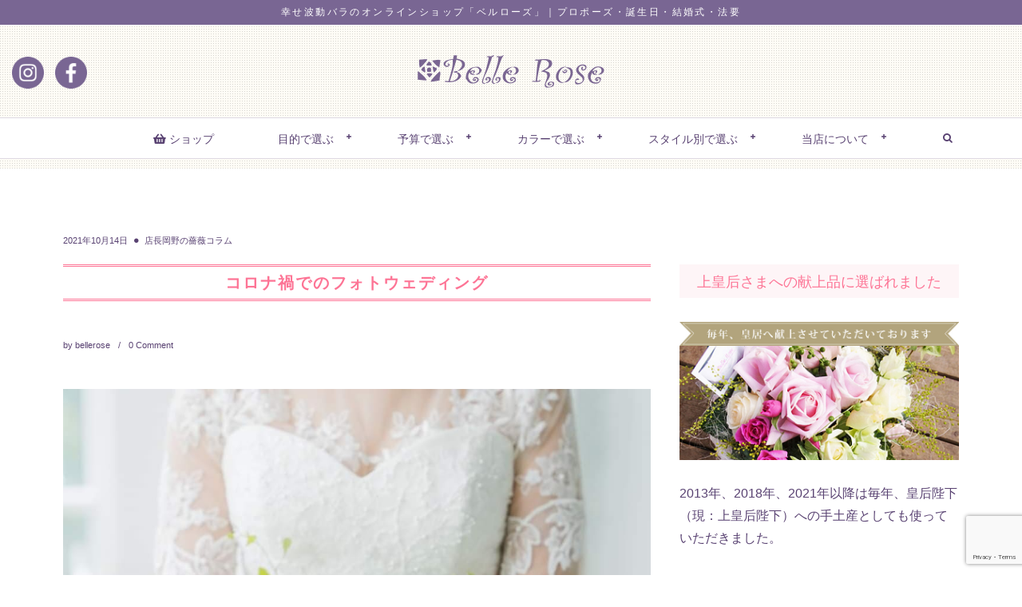

--- FILE ---
content_type: text/html; charset=UTF-8
request_url: https://bellerose.jp/post-5595
body_size: 19010
content:
<!DOCTYPE html>
<!--[if IE 6]> <html class="no-js lt-ie9 lt-ie8 lt-ie7 eq-ie6" lang="ja"> <![endif]--><!--[if IE 7]> <html class="no-js lt-ie9 lt-ie8 eq-ie7" lang="ja"> <![endif]--><!--[if IE 8]> <html class="no-js lt-ie9 eq-ie8" lang="ja"> <![endif]-->
<!--[if gt IE 8]><!--><html lang="ja" class="no-js"><!--<![endif]-->
<head prefix="og:http://ogp.me/ns# fb:http://ogp.me/ns/fb# article:http://ogp.me/ns/article#">
<meta charset="UTF-8" />
<meta http-equiv="X-UA-Compatible" content="IE=edge,chrome=1">
<meta name="viewport" content="width=device-width,initial-scale=1,minimum-scale=1,maximum-scale=1,user-scalable=no" />
<title>コロナ禍でのフォトウェディング - 幸せ波動バラのオンラインショップ|ベルローズ幸せ波動バラのオンラインショップ|ベルローズ</title><meta name="description" content="コロナ禍でのフォトウェディング。 弾けるお二人の幸せな笑顔は 色々な憂鬱をはじけ飛ばしてくれますね！！ 心からおめでとうございます！！" /><link rel="pingback" href="https://bellerose.jp/xmlrpc.php" />
<meta name='robots' content='index, follow, max-image-preview:large, max-snippet:-1, max-video-preview:-1' />

	<!-- This site is optimized with the Yoast SEO plugin v19.6.1 - https://yoast.com/wordpress/plugins/seo/ -->
	<link rel="canonical" href="https://bellerose.jp/post-5595" />
	<meta property="og:locale" content="ja_JP" />
	<meta property="og:type" content="article" />
	<meta property="og:title" content="コロナ禍でのフォトウェディング - 幸せ波動バラのオンラインショップ|ベルローズ" />
	<meta property="og:description" content="コロナ禍でのフォトウェディング。 弾けるお二人の幸せな笑顔は 色々な憂鬱をはじけ飛ばしてくれますね！！ 心からおめでとうございます！！" />
	<meta property="og:url" content="https://bellerose.jp/post-5595" />
	<meta property="og:site_name" content="幸せ波動バラのオンラインショップ|ベルローズ" />
	<meta property="article:published_time" content="2021-10-14T02:40:34+00:00" />
	<meta property="article:modified_time" content="2021-11-08T02:43:40+00:00" />
	<meta property="og:image" content="https://bellerose.jp/wp-content/uploads/2021/11/245548726_4645087202179240_8748129985549888429_n.jpg" />
	<meta property="og:image:width" content="999" />
	<meta property="og:image:height" content="1142" />
	<meta property="og:image:type" content="image/jpeg" />
	<meta name="author" content="bellerose" />
	<meta name="twitter:card" content="summary_large_image" />
	<meta name="twitter:label1" content="執筆者" />
	<meta name="twitter:data1" content="bellerose" />
	<script type="application/ld+json" class="yoast-schema-graph">{"@context":"https://schema.org","@graph":[{"@type":"WebPage","@id":"https://bellerose.jp/post-5595","url":"https://bellerose.jp/post-5595","name":"コロナ禍でのフォトウェディング - 幸せ波動バラのオンラインショップ|ベルローズ","isPartOf":{"@id":"https://bellerose.jp/#website"},"primaryImageOfPage":{"@id":"https://bellerose.jp/post-5595#primaryimage"},"image":{"@id":"https://bellerose.jp/post-5595#primaryimage"},"thumbnailUrl":"https://bellerose.jp/wp-content/uploads/2021/11/245548726_4645087202179240_8748129985549888429_n.jpg","datePublished":"2021-10-14T02:40:34+00:00","dateModified":"2021-11-08T02:43:40+00:00","author":{"@id":"https://bellerose.jp/#/schema/person/3a7931cead424a427d5eb4146259811c"},"breadcrumb":{"@id":"https://bellerose.jp/post-5595#breadcrumb"},"inLanguage":"ja","potentialAction":[{"@type":"ReadAction","target":["https://bellerose.jp/post-5595"]}]},{"@type":"ImageObject","inLanguage":"ja","@id":"https://bellerose.jp/post-5595#primaryimage","url":"https://bellerose.jp/wp-content/uploads/2021/11/245548726_4645087202179240_8748129985549888429_n.jpg","contentUrl":"https://bellerose.jp/wp-content/uploads/2021/11/245548726_4645087202179240_8748129985549888429_n.jpg","width":999,"height":1142},{"@type":"BreadcrumbList","@id":"https://bellerose.jp/post-5595#breadcrumb","itemListElement":[{"@type":"ListItem","position":1,"name":"ホーム","item":"https://bellerose.jp/"},{"@type":"ListItem","position":2,"name":"コロナ禍でのフォトウェディング"}]},{"@type":"WebSite","@id":"https://bellerose.jp/#website","url":"https://bellerose.jp/","name":"幸せ波動バラのオンラインショップ|ベルローズ","description":"","potentialAction":[{"@type":"SearchAction","target":{"@type":"EntryPoint","urlTemplate":"https://bellerose.jp/?s={search_term_string}"},"query-input":"required name=search_term_string"}],"inLanguage":"ja"},{"@type":"Person","@id":"https://bellerose.jp/#/schema/person/3a7931cead424a427d5eb4146259811c","name":"bellerose","image":{"@type":"ImageObject","inLanguage":"ja","@id":"https://bellerose.jp/#/schema/person/image/","url":"https://secure.gravatar.com/avatar/5cb5843d57f31e9456eb606091033000?s=96&d=mm&r=g","contentUrl":"https://secure.gravatar.com/avatar/5cb5843d57f31e9456eb606091033000?s=96&d=mm&r=g","caption":"bellerose"},"url":"https://bellerose.jp/author/bellerose"}]}</script>
	<!-- / Yoast SEO plugin. -->


<link rel='dns-prefetch' href='//ajax.googleapis.com' />
<link rel='dns-prefetch' href='//static.addtoany.com' />
<link rel='dns-prefetch' href='//www.google.com' />
<link rel='dns-prefetch' href='//s.w.org' />
<link rel="alternate" type="application/rss+xml" title="幸せ波動バラのオンラインショップ|ベルローズ &raquo; フィード" href="https://bellerose.jp/feed" />
<link rel="alternate" type="application/rss+xml" title="幸せ波動バラのオンラインショップ|ベルローズ &raquo; コメントフィード" href="https://bellerose.jp/comments/feed" />
<link rel="alternate" type="application/rss+xml" title="幸せ波動バラのオンラインショップ|ベルローズ &raquo; コロナ禍でのフォトウェディング のコメントのフィード" href="https://bellerose.jp/post-5595/feed" />
<script type="text/javascript">
window._wpemojiSettings = {"baseUrl":"https:\/\/s.w.org\/images\/core\/emoji\/13.1.0\/72x72\/","ext":".png","svgUrl":"https:\/\/s.w.org\/images\/core\/emoji\/13.1.0\/svg\/","svgExt":".svg","source":{"concatemoji":"https:\/\/bellerose.jp\/wp-includes\/js\/wp-emoji-release.min.js?ver=5.9.12"}};
/*! This file is auto-generated */
!function(e,a,t){var n,r,o,i=a.createElement("canvas"),p=i.getContext&&i.getContext("2d");function s(e,t){var a=String.fromCharCode;p.clearRect(0,0,i.width,i.height),p.fillText(a.apply(this,e),0,0);e=i.toDataURL();return p.clearRect(0,0,i.width,i.height),p.fillText(a.apply(this,t),0,0),e===i.toDataURL()}function c(e){var t=a.createElement("script");t.src=e,t.defer=t.type="text/javascript",a.getElementsByTagName("head")[0].appendChild(t)}for(o=Array("flag","emoji"),t.supports={everything:!0,everythingExceptFlag:!0},r=0;r<o.length;r++)t.supports[o[r]]=function(e){if(!p||!p.fillText)return!1;switch(p.textBaseline="top",p.font="600 32px Arial",e){case"flag":return s([127987,65039,8205,9895,65039],[127987,65039,8203,9895,65039])?!1:!s([55356,56826,55356,56819],[55356,56826,8203,55356,56819])&&!s([55356,57332,56128,56423,56128,56418,56128,56421,56128,56430,56128,56423,56128,56447],[55356,57332,8203,56128,56423,8203,56128,56418,8203,56128,56421,8203,56128,56430,8203,56128,56423,8203,56128,56447]);case"emoji":return!s([10084,65039,8205,55357,56613],[10084,65039,8203,55357,56613])}return!1}(o[r]),t.supports.everything=t.supports.everything&&t.supports[o[r]],"flag"!==o[r]&&(t.supports.everythingExceptFlag=t.supports.everythingExceptFlag&&t.supports[o[r]]);t.supports.everythingExceptFlag=t.supports.everythingExceptFlag&&!t.supports.flag,t.DOMReady=!1,t.readyCallback=function(){t.DOMReady=!0},t.supports.everything||(n=function(){t.readyCallback()},a.addEventListener?(a.addEventListener("DOMContentLoaded",n,!1),e.addEventListener("load",n,!1)):(e.attachEvent("onload",n),a.attachEvent("onreadystatechange",function(){"complete"===a.readyState&&t.readyCallback()})),(n=t.source||{}).concatemoji?c(n.concatemoji):n.wpemoji&&n.twemoji&&(c(n.twemoji),c(n.wpemoji)))}(window,document,window._wpemojiSettings);
</script>
<style type="text/css">
img.wp-smiley,
img.emoji {
	display: inline !important;
	border: none !important;
	box-shadow: none !important;
	height: 1em !important;
	width: 1em !important;
	margin: 0 0.07em !important;
	vertical-align: -0.1em !important;
	background: none !important;
	padding: 0 !important;
}
</style>
	<link rel='stylesheet' id='colorbox-theme1-css'  href='https://bellerose.jp/wp-content/plugins/jquery-colorbox/themes/theme1/colorbox.css?ver=4.6.2' type='text/css' media='screen' />
<link rel='stylesheet' id='colorbox-css-css'  href='https://bellerose.jp/wp-content/plugins/jquery-colorbox/css/jquery-colorbox-zoom.css?ver=1.4.33' type='text/css' media='all' />
<link rel='stylesheet' id='sbi_styles-css'  href='https://bellerose.jp/wp-content/plugins/instagram-feed/css/sbi-styles.min.css?ver=6.9.1' type='text/css' media='all' />
<link rel='stylesheet' id='wp-block-library-css'  href='https://bellerose.jp/wp-includes/css/dist/block-library/style.min.css?ver=5.9.12' type='text/css' media='all' />
<style id='global-styles-inline-css' type='text/css'>
body{--wp--preset--color--black: #000000;--wp--preset--color--cyan-bluish-gray: #abb8c3;--wp--preset--color--white: #ffffff;--wp--preset--color--pale-pink: #f78da7;--wp--preset--color--vivid-red: #cf2e2e;--wp--preset--color--luminous-vivid-orange: #ff6900;--wp--preset--color--luminous-vivid-amber: #fcb900;--wp--preset--color--light-green-cyan: #7bdcb5;--wp--preset--color--vivid-green-cyan: #00d084;--wp--preset--color--pale-cyan-blue: #8ed1fc;--wp--preset--color--vivid-cyan-blue: #0693e3;--wp--preset--color--vivid-purple: #9b51e0;--wp--preset--gradient--vivid-cyan-blue-to-vivid-purple: linear-gradient(135deg,rgba(6,147,227,1) 0%,rgb(155,81,224) 100%);--wp--preset--gradient--light-green-cyan-to-vivid-green-cyan: linear-gradient(135deg,rgb(122,220,180) 0%,rgb(0,208,130) 100%);--wp--preset--gradient--luminous-vivid-amber-to-luminous-vivid-orange: linear-gradient(135deg,rgba(252,185,0,1) 0%,rgba(255,105,0,1) 100%);--wp--preset--gradient--luminous-vivid-orange-to-vivid-red: linear-gradient(135deg,rgba(255,105,0,1) 0%,rgb(207,46,46) 100%);--wp--preset--gradient--very-light-gray-to-cyan-bluish-gray: linear-gradient(135deg,rgb(238,238,238) 0%,rgb(169,184,195) 100%);--wp--preset--gradient--cool-to-warm-spectrum: linear-gradient(135deg,rgb(74,234,220) 0%,rgb(151,120,209) 20%,rgb(207,42,186) 40%,rgb(238,44,130) 60%,rgb(251,105,98) 80%,rgb(254,248,76) 100%);--wp--preset--gradient--blush-light-purple: linear-gradient(135deg,rgb(255,206,236) 0%,rgb(152,150,240) 100%);--wp--preset--gradient--blush-bordeaux: linear-gradient(135deg,rgb(254,205,165) 0%,rgb(254,45,45) 50%,rgb(107,0,62) 100%);--wp--preset--gradient--luminous-dusk: linear-gradient(135deg,rgb(255,203,112) 0%,rgb(199,81,192) 50%,rgb(65,88,208) 100%);--wp--preset--gradient--pale-ocean: linear-gradient(135deg,rgb(255,245,203) 0%,rgb(182,227,212) 50%,rgb(51,167,181) 100%);--wp--preset--gradient--electric-grass: linear-gradient(135deg,rgb(202,248,128) 0%,rgb(113,206,126) 100%);--wp--preset--gradient--midnight: linear-gradient(135deg,rgb(2,3,129) 0%,rgb(40,116,252) 100%);--wp--preset--duotone--dark-grayscale: url('#wp-duotone-dark-grayscale');--wp--preset--duotone--grayscale: url('#wp-duotone-grayscale');--wp--preset--duotone--purple-yellow: url('#wp-duotone-purple-yellow');--wp--preset--duotone--blue-red: url('#wp-duotone-blue-red');--wp--preset--duotone--midnight: url('#wp-duotone-midnight');--wp--preset--duotone--magenta-yellow: url('#wp-duotone-magenta-yellow');--wp--preset--duotone--purple-green: url('#wp-duotone-purple-green');--wp--preset--duotone--blue-orange: url('#wp-duotone-blue-orange');--wp--preset--font-size--small: 13px;--wp--preset--font-size--medium: 20px;--wp--preset--font-size--large: 36px;--wp--preset--font-size--x-large: 42px;}.has-black-color{color: var(--wp--preset--color--black) !important;}.has-cyan-bluish-gray-color{color: var(--wp--preset--color--cyan-bluish-gray) !important;}.has-white-color{color: var(--wp--preset--color--white) !important;}.has-pale-pink-color{color: var(--wp--preset--color--pale-pink) !important;}.has-vivid-red-color{color: var(--wp--preset--color--vivid-red) !important;}.has-luminous-vivid-orange-color{color: var(--wp--preset--color--luminous-vivid-orange) !important;}.has-luminous-vivid-amber-color{color: var(--wp--preset--color--luminous-vivid-amber) !important;}.has-light-green-cyan-color{color: var(--wp--preset--color--light-green-cyan) !important;}.has-vivid-green-cyan-color{color: var(--wp--preset--color--vivid-green-cyan) !important;}.has-pale-cyan-blue-color{color: var(--wp--preset--color--pale-cyan-blue) !important;}.has-vivid-cyan-blue-color{color: var(--wp--preset--color--vivid-cyan-blue) !important;}.has-vivid-purple-color{color: var(--wp--preset--color--vivid-purple) !important;}.has-black-background-color{background-color: var(--wp--preset--color--black) !important;}.has-cyan-bluish-gray-background-color{background-color: var(--wp--preset--color--cyan-bluish-gray) !important;}.has-white-background-color{background-color: var(--wp--preset--color--white) !important;}.has-pale-pink-background-color{background-color: var(--wp--preset--color--pale-pink) !important;}.has-vivid-red-background-color{background-color: var(--wp--preset--color--vivid-red) !important;}.has-luminous-vivid-orange-background-color{background-color: var(--wp--preset--color--luminous-vivid-orange) !important;}.has-luminous-vivid-amber-background-color{background-color: var(--wp--preset--color--luminous-vivid-amber) !important;}.has-light-green-cyan-background-color{background-color: var(--wp--preset--color--light-green-cyan) !important;}.has-vivid-green-cyan-background-color{background-color: var(--wp--preset--color--vivid-green-cyan) !important;}.has-pale-cyan-blue-background-color{background-color: var(--wp--preset--color--pale-cyan-blue) !important;}.has-vivid-cyan-blue-background-color{background-color: var(--wp--preset--color--vivid-cyan-blue) !important;}.has-vivid-purple-background-color{background-color: var(--wp--preset--color--vivid-purple) !important;}.has-black-border-color{border-color: var(--wp--preset--color--black) !important;}.has-cyan-bluish-gray-border-color{border-color: var(--wp--preset--color--cyan-bluish-gray) !important;}.has-white-border-color{border-color: var(--wp--preset--color--white) !important;}.has-pale-pink-border-color{border-color: var(--wp--preset--color--pale-pink) !important;}.has-vivid-red-border-color{border-color: var(--wp--preset--color--vivid-red) !important;}.has-luminous-vivid-orange-border-color{border-color: var(--wp--preset--color--luminous-vivid-orange) !important;}.has-luminous-vivid-amber-border-color{border-color: var(--wp--preset--color--luminous-vivid-amber) !important;}.has-light-green-cyan-border-color{border-color: var(--wp--preset--color--light-green-cyan) !important;}.has-vivid-green-cyan-border-color{border-color: var(--wp--preset--color--vivid-green-cyan) !important;}.has-pale-cyan-blue-border-color{border-color: var(--wp--preset--color--pale-cyan-blue) !important;}.has-vivid-cyan-blue-border-color{border-color: var(--wp--preset--color--vivid-cyan-blue) !important;}.has-vivid-purple-border-color{border-color: var(--wp--preset--color--vivid-purple) !important;}.has-vivid-cyan-blue-to-vivid-purple-gradient-background{background: var(--wp--preset--gradient--vivid-cyan-blue-to-vivid-purple) !important;}.has-light-green-cyan-to-vivid-green-cyan-gradient-background{background: var(--wp--preset--gradient--light-green-cyan-to-vivid-green-cyan) !important;}.has-luminous-vivid-amber-to-luminous-vivid-orange-gradient-background{background: var(--wp--preset--gradient--luminous-vivid-amber-to-luminous-vivid-orange) !important;}.has-luminous-vivid-orange-to-vivid-red-gradient-background{background: var(--wp--preset--gradient--luminous-vivid-orange-to-vivid-red) !important;}.has-very-light-gray-to-cyan-bluish-gray-gradient-background{background: var(--wp--preset--gradient--very-light-gray-to-cyan-bluish-gray) !important;}.has-cool-to-warm-spectrum-gradient-background{background: var(--wp--preset--gradient--cool-to-warm-spectrum) !important;}.has-blush-light-purple-gradient-background{background: var(--wp--preset--gradient--blush-light-purple) !important;}.has-blush-bordeaux-gradient-background{background: var(--wp--preset--gradient--blush-bordeaux) !important;}.has-luminous-dusk-gradient-background{background: var(--wp--preset--gradient--luminous-dusk) !important;}.has-pale-ocean-gradient-background{background: var(--wp--preset--gradient--pale-ocean) !important;}.has-electric-grass-gradient-background{background: var(--wp--preset--gradient--electric-grass) !important;}.has-midnight-gradient-background{background: var(--wp--preset--gradient--midnight) !important;}.has-small-font-size{font-size: var(--wp--preset--font-size--small) !important;}.has-medium-font-size{font-size: var(--wp--preset--font-size--medium) !important;}.has-large-font-size{font-size: var(--wp--preset--font-size--large) !important;}.has-x-large-font-size{font-size: var(--wp--preset--font-size--x-large) !important;}
</style>
<link rel='stylesheet' id='biz-cal-style-css'  href='https://bellerose.jp/wp-content/plugins/biz-calendar/biz-cal.css?ver=2.2.0' type='text/css' media='all' />
<link rel='stylesheet' id='contact-form-7-css'  href='https://bellerose.jp/wp-content/plugins/contact-form-7/includes/css/styles.css?ver=5.6.4' type='text/css' media='all' />
<link rel='stylesheet' id='linkpreview-css'  href='https://bellerose.jp/wp-content/plugins/linkpreview/css/style.css?ver=5.9.12' type='text/css' media='all' />
<link rel='stylesheet' id='toc-screen-css'  href='https://bellerose.jp/wp-content/plugins/table-of-contents-plus/screen.min.css?ver=2411.1' type='text/css' media='all' />
<style id='toc-screen-inline-css' type='text/css'>
div#toc_container ul li {font-size: 90%;}
</style>
<link rel='stylesheet' id='digipress-css'  href='https://bellerose.jp/wp-content/themes/dp-lemon-cream/css/pc.css?ver=20260122' type='text/css' media='all' />
<link rel='stylesheet' id='dp-visual-css'  href='https://bellerose.jp/wp-content/uploads/digipress/lemon_cream/css/visual-custom.css?ver=20260122' type='text/css' media='all' />
<link rel='stylesheet' id='addtoany-css'  href='https://bellerose.jp/wp-content/plugins/add-to-any/addtoany.min.css?ver=1.16' type='text/css' media='all' />
<script type='text/javascript' src='https://ajax.googleapis.com/ajax/libs/jquery/1/jquery.min.js?ver=5.9.12' id='jquery-js'></script>
<script type='text/javascript' id='addtoany-core-js-before'>
window.a2a_config=window.a2a_config||{};a2a_config.callbacks=[];a2a_config.overlays=[];a2a_config.templates={};a2a_localize = {
	Share: "共有",
	Save: "ブックマーク",
	Subscribe: "購読",
	Email: "メール",
	Bookmark: "ブックマーク",
	ShowAll: "すべて表示する",
	ShowLess: "小さく表示する",
	FindServices: "サービスを探す",
	FindAnyServiceToAddTo: "追加するサービスを今すぐ探す",
	PoweredBy: "Powered by",
	ShareViaEmail: "メールでシェアする",
	SubscribeViaEmail: "メールで購読する",
	BookmarkInYourBrowser: "ブラウザにブックマーク",
	BookmarkInstructions: "このページをブックマークするには、 Ctrl+D または \u2318+D を押下。",
	AddToYourFavorites: "お気に入りに追加",
	SendFromWebOrProgram: "任意のメールアドレスまたはメールプログラムから送信",
	EmailProgram: "メールプログラム",
	More: "詳細&#8230;",
	ThanksForSharing: "共有ありがとうございます !",
	ThanksForFollowing: "フォローありがとうございます !"
};
</script>
<script type='text/javascript' defer src='https://static.addtoany.com/menu/page.js' id='addtoany-core-js'></script>
<script type='text/javascript' defer src='https://bellerose.jp/wp-content/plugins/add-to-any/addtoany.min.js?ver=1.1' id='addtoany-jquery-js'></script>
<script type='text/javascript' id='biz-cal-script-js-extra'>
/* <![CDATA[ */
var bizcalOptions = {"holiday_title":"\u5b9a\u4f11\u65e5","sun":"on","sat":"on","holiday":"on","temp_holidays":"","temp_weekdays":"","eventday_title":"MEGURU\u304a\u6e21\u3057\uff08\u3042\u3059\u30ab\u30d5\u30a7\uff09","eventday_url":"","eventdays":"2020-11-28\r\n2020-12-26\r\n2021-01-23\r\n2021-02-27\r\n2021-03-27\r\n2021-04-24\r\n2021-05-22","month_limit":"\u5236\u9650\u306a\u3057","nextmonthlimit":"12","prevmonthlimit":"12","plugindir":"https:\/\/bellerose.jp\/wp-content\/plugins\/biz-calendar\/","national_holiday":""};
/* ]]> */
</script>
<script type='text/javascript' src='https://bellerose.jp/wp-content/plugins/biz-calendar/calendar.js?ver=2.2.0' id='biz-cal-script-js'></script>
<script type='text/javascript' src='https://bellerose.jp/wp-content/themes/dp-lemon-cream/inc/js/jquery/jquery.easing.min.js?ver=5.9.12' id='easing-js'></script>
<script type='text/javascript' src='https://bellerose.jp/wp-content/themes/dp-lemon-cream/inc/js/jquery/jquery.xdomainajax.min.js?ver=5.9.12' id='xdomainajax-js'></script>
<script type='text/javascript' src='https://bellerose.jp/wp-content/themes/dp-lemon-cream/inc/js/jquery/jquery.modernizr.min.js?ver=5.9.12' id='modernizr-js'></script>
<script type='text/javascript' src='https://bellerose.jp/wp-content/themes/dp-lemon-cream/inc/js/theme-import.min.js?ver=20150708051008' id='themeimport-js'></script>
<link rel="https://api.w.org/" href="https://bellerose.jp/wp-json/" /><link rel="alternate" type="application/json" href="https://bellerose.jp/wp-json/wp/v2/posts/5595" /><link rel="EditURI" type="application/rsd+xml" title="RSD" href="https://bellerose.jp/xmlrpc.php?rsd" />
<link rel="wlwmanifest" type="application/wlwmanifest+xml" href="https://bellerose.jp/wp-includes/wlwmanifest.xml" /> 
<link rel='shortlink' href='https://bellerose.jp/?p=5595' />
<link rel="alternate" type="application/json+oembed" href="https://bellerose.jp/wp-json/oembed/1.0/embed?url=https%3A%2F%2Fbellerose.jp%2Fpost-5595" />
<link rel="alternate" type="text/xml+oembed" href="https://bellerose.jp/wp-json/oembed/1.0/embed?url=https%3A%2F%2Fbellerose.jp%2Fpost-5595&#038;format=xml" />
	<script type="text/javascript" >
	jQuery(document).ready(function($) {
		jQuery('[data-button="LinkPreview"]').tooltipster({
			contentAsHTML: true,
			content: '<img src="https://bellerose.jp/wp-content/plugins/linkpreview/images/loading.gif" class="lp-loading">',
			theme: 'tooltipster-shadow',
			position: 'bottom',
			maxWidth: 400,
			functionBefore: function(origin, continueTooltip) {
				continueTooltip();
				var link_href=$(this).data('link')
				if (origin.data('ajax') !== 'cached') {
					jQuery.ajax({
						type: 'POST',
						url: 'https://bellerose.jp/wp-admin/admin-ajax.php',
						data: {
							action 	: 'linkpreview',
							link	: link_href
						},
						success: function(data) {
							origin.tooltipster('content', data).data('ajax', 'cached');
						}
					});
				}
			}
		});
	});
	</script> 
	<!-- All in one Favicon 4.8 --><link rel="icon" href="https://bellerose.jp/wp-content/uploads/2016/02/ファビコン用アイコン32.png" type="image/png"/>
<style type="text/css" id="custom-background-css">
body.custom-background { background-image: url("https://bellerose-shop.sakura.ne.jp/wp/wp-content/uploads/2015/07/body-back.gif"); background-position: left top; background-size: auto; background-repeat: repeat; background-attachment: scroll; }
</style>
	<link rel="stylesheet" href="https://use.fontawesome.com/releases/v5.1.0/css/all.css" integrity="sha384-lKuwvrZot6UHsBSfcMvOkWwlCMgc0TaWr+30HWe3a4ltaBwTZhyTEggF5tJv8tbt" crossorigin="anonymous">
<!-- Global site tag (gtag.js) - Google Analytics -->
<script async src="https://www.googletagmanager.com/gtag/js?id=UA-63927573-1"></script>
<script>
  window.dataLayer = window.dataLayer || [];
  function gtag(){dataLayer.push(arguments);}
  gtag('js', new Date());

  gtag('config', 'UA-63927573-1');
</script>
<!-- Google tag (gtag.js) -->
<script async src="https://www.googletagmanager.com/gtag/js?id=G-0CM4GV1HE0"></script>
<script>
  window.dataLayer = window.dataLayer || [];
  function gtag(){dataLayer.push(arguments);}
  gtag('js', new Date());

  gtag('config', 'G-0CM4GV1HE0');
</script>
<link href="https://maxcdn.bootstrapcdn.com/font-awesome/4.7.0/css/font-awesome.min.css" rel="stylesheet" integrity="sha384-wvfXpqpZZVQGK6TAh5PVlGOfQNHSoD2xbE+QkPxCAFlNEevoEH3Sl0sibVcOQVnN" crossorigin="anonymous">
<link rel="stylesheet" href="https://use.fontawesome.com/releases/v5.7.2/css/all.css" integrity="sha384-fnmOCqbTlWIlj8LyTjo7mOUStjsKC4pOpQbqyi7RrhN7udi9RwhKkMHpvLbHG9Sr" crossorigin="anonymous">
<!-- Google tag (gtag.js) -->
<script async src="https://www.googletagmanager.com/gtag/js?id=G-0CM4GV1HE0"></script>
<script>
  window.dataLayer = window.dataLayer || [];
  function gtag(){dataLayer.push(arguments);}
  gtag('js', new Date());

  gtag('config', 'G-0CM4GV1HE0');
</script>
<link rel="stylesheet" href="https://bellerose.jp/wp-content/themes/dp-lemon-cream/custom.css" type="text/css" />
</head>
<body data-rsssl=1 class="post-template-default single single-post postid-5595 single-format-standard custom-background">
<div id="wrapper">
<p id="header_aisatu">幸せ波動バラのオンラインショップ「ベルローズ」｜プロポーズ・誕生日・結婚式・法要</p>
<header id="header" class="header-normal">
	<div id="header-content">
<h1 class="header_title img"><a href="https://bellerose.jp/" title="幸せ波動バラのオンラインショップ|ベルローズ"><img src="https://bellerose.jp/wp-content/uploads/digipress/lemon_cream/title/header_logo.png" alt="幸せ波動バラのオンラインショップ|ベルローズ" /></a></h1></div><div id="header-bar">
<div id="header-bar-content">
<div id="expand_global_menu" class="icon-spaced-menu"><span>Menu</span></div>
<div id="header-search">
<div class="search-frame">
<form method="get" id="searchform" action="https://bellerose.jp/">
<label for="s" class="assistive-text">Search</label>
<input type="text" class="field" name="s" id="s" placeholder="Search" />
<input type="submit" class="submit" name="" id="searchsubmit" value="" />
</form>
</div>
</div><nav id="header-menu" class="header-menu-normal-page">
<div id="header-menu-content">
<ul id="global_menu_ul" class="menu_num_6 "><li id="menu-item-3738" class="menu-item menu-item-type-custom menu-item-object-custom"><a href="https://bellerose-shiawasehadou.net/" class="menu-link"><i class="fas fa-shopping-basket"></i> ショップ</a></li>
<li id="menu-item-3291" class="menu-item menu-item-type-custom menu-item-object-custom menu-item-has-children"><a href="https://bellerose-shiawasehadou.net/?mode=grp&amp;gid=1550109&amp;sort=p" class="menu-link">目的で選ぶ</a>
<ul class="sub-menu">
	<li id="menu-item-3310" class="menu-item menu-item-type-custom menu-item-object-custom"><a href="https://bellerose-shiawasehadou.net/?mode=grp&amp;gid=1550117&amp;sort=p" class="menu-link">誕生日のバラの花束</a></li>
	<li id="menu-item-3311" class="menu-item menu-item-type-custom menu-item-object-custom"><a href="https://bellerose-shiawasehadou.net/?mode=grp&amp;gid=1550162&amp;sort=p" class="menu-link">プロポーズのバラの花束</a></li>
	<li id="menu-item-3312" class="menu-item menu-item-type-custom menu-item-object-custom"><a href="https://bellerose-shiawasehadou.net/?mode=grp&amp;gid=1550120&amp;sort=p" class="menu-link">交際＆結婚記念日のバラの花束</a></li>
	<li id="menu-item-3313" class="menu-item menu-item-type-custom menu-item-object-custom"><a href="https://bellerose-shiawasehadou.net/?mode=grp&amp;gid=1550121&amp;sort=p" class="menu-link">送別会のバラの花束</a></li>
	<li id="menu-item-3314" class="menu-item menu-item-type-custom menu-item-object-custom"><a href="https://bellerose-shiawasehadou.net/?mode=grp&amp;gid=1550122&amp;sort=p" class="menu-link">楽屋見舞いのバラの花束</a></li>
	<li id="menu-item-3315" class="menu-item menu-item-type-custom menu-item-object-custom"><a href="https://bellerose-shiawasehadou.net/?mode=grp&amp;gid=1550123&amp;sort=p" class="menu-link">お見舞いのバラの花束</a></li>
	<li id="menu-item-3316" class="menu-item menu-item-type-custom menu-item-object-custom"><a href="https://bellerose-shiawasehadou.net/?mode=grp&amp;gid=1550135&amp;sort=p" class="menu-link">法要用バラ（お供え）の花束</a></li>
	<li id="menu-item-3317" class="menu-item menu-item-type-custom menu-item-object-custom"><a href="https://bellerose-shiawasehadou.net/?mode=grp&amp;gid=1550141&amp;sort=p" class="menu-link">法要用バラ（遺族へ）の花束</a></li>
</ul>
</li>
<li id="menu-item-4582" class="menu-item menu-item-type-custom menu-item-object-custom menu-item-has-children"><a class="menu-link">予算で選ぶ</a>
<ul class="sub-menu">
	<li id="menu-item-7786" class="menu-item menu-item-type-custom menu-item-object-custom"><a href="https://bellerose-shiawasehadou.net/?mode=grp&amp;gid=2759185&amp;sort=p" class="menu-link">３０００円～</a></li>
	<li id="menu-item-4583" class="menu-item menu-item-type-custom menu-item-object-custom"><a href="https://bellerose-shiawasehadou.net/?mode=grp&amp;gid=2342115&amp;sort=p" class="menu-link">４０００円～</a></li>
	<li id="menu-item-4584" class="menu-item menu-item-type-custom menu-item-object-custom"><a href="https://bellerose-shiawasehadou.net/?mode=grp&amp;gid=2342116&amp;sort=p" class="menu-link">６０００円～</a></li>
	<li id="menu-item-4585" class="menu-item menu-item-type-custom menu-item-object-custom"><a href="https://bellerose-shiawasehadou.net/?mode=grp&amp;gid=2342117&amp;sort=p" class="menu-link">８０００円～</a></li>
	<li id="menu-item-4586" class="menu-item menu-item-type-custom menu-item-object-custom"><a href="https://bellerose-shiawasehadou.net/?mode=grp&amp;gid=2342118&amp;sort=p" class="menu-link">１００００円～</a></li>
	<li id="menu-item-4587" class="menu-item menu-item-type-custom menu-item-object-custom"><a href="https://bellerose-shiawasehadou.net/?mode=grp&amp;gid=2342119&amp;sort=p" class="menu-link">２００００円～</a></li>
	<li id="menu-item-4588" class="menu-item menu-item-type-custom menu-item-object-custom"><a href="https://bellerose-shiawasehadou.net/?mode=grp&amp;gid=2342120&amp;sort=p" class="menu-link">３００００円～</a></li>
</ul>
</li>
<li id="menu-item-4589" class="menu-item menu-item-type-custom menu-item-object-custom menu-item-has-children"><a class="menu-link">カラーで選ぶ</a>
<ul class="sub-menu">
	<li id="menu-item-4590" class="menu-item menu-item-type-custom menu-item-object-custom"><a href="https://bellerose-shiawasehadou.net/?mode=grp&amp;gid=323862&amp;sort=p" class="menu-link">ピンク系</a></li>
	<li id="menu-item-4591" class="menu-item menu-item-type-custom menu-item-object-custom"><a href="https://bellerose-shiawasehadou.net/?mode=grp&amp;gid=323863&amp;sort=p" class="menu-link">レッド系</a></li>
	<li id="menu-item-4592" class="menu-item menu-item-type-custom menu-item-object-custom"><a href="https://bellerose-shiawasehadou.net/?mode=grp&amp;gid=323864&amp;sort=p" class="menu-link">レッド・ホワイト系</a></li>
	<li id="menu-item-4593" class="menu-item menu-item-type-custom menu-item-object-custom"><a href="https://bellerose-shiawasehadou.net/?mode=grp&amp;gid=323865&amp;sort=p" class="menu-link">レッド・オレンジ系</a></li>
	<li id="menu-item-4594" class="menu-item menu-item-type-custom menu-item-object-custom"><a href="https://bellerose-shiawasehadou.net/?mode=grp&amp;gid=323867&amp;sort=p" class="menu-link">イエロー・オレンジ系</a></li>
	<li id="menu-item-4595" class="menu-item menu-item-type-custom menu-item-object-custom"><a href="https://bellerose-shiawasehadou.net/?mode=grp&amp;gid=323868&amp;sort=p" class="menu-link">ホワイト・パステル系</a></li>
	<li id="menu-item-4596" class="menu-item menu-item-type-custom menu-item-object-custom"><a href="https://bellerose-shiawasehadou.net/?mode=grp&amp;gid=323869&amp;sort=p" class="menu-link">ホワイト・グリーン系</a></li>
</ul>
</li>
<li id="menu-item-3292" class="menu-item menu-item-type-custom menu-item-object-custom menu-item-has-children"><a class="menu-link">スタイル別で選ぶ</a>
<ul class="sub-menu">
	<li id="menu-item-3302" class="menu-item menu-item-type-custom menu-item-object-custom"><a href="https://bellerose-shiawasehadou.net/?mode=grp&amp;gid=270135&amp;sort=p" class="menu-link">バラの花束</a></li>
	<li id="menu-item-3303" class="menu-item menu-item-type-custom menu-item-object-custom"><a href="https://bellerose-shiawasehadou.net/?mode=grp&amp;gid=270149&amp;sort=p" class="menu-link">バラとグリーンブーケ風</a></li>
	<li id="menu-item-3304" class="menu-item menu-item-type-custom menu-item-object-custom"><a href="https://bellerose-shiawasehadou.net/?mode=grp&amp;gid=270156&amp;sort=p" class="menu-link">アレンジメント</a></li>
	<li id="menu-item-3309" class="menu-item menu-item-type-custom menu-item-object-custom"><a href="https://bellerose-shiawasehadou.net/?mode=grp&amp;gid=270160&amp;sort=p" class="menu-link">癒しのバラ-法要用</a></li>
	<li id="menu-item-3305" class="menu-item menu-item-type-custom menu-item-object-custom"><a href="https://bellerose-shiawasehadou.net/?mode=grp&amp;gid=323861&amp;sort=p" class="menu-link">店長おまかせ</a></li>
</ul>
</li>
<li id="menu-item-63" class="menu-item menu-item-type-post_type menu-item-object-page menu-item-has-children"><a href="https://bellerose.jp/aboutbellerose" class="menu-link">当店について</a>
<ul class="sub-menu">
	<li id="menu-item-3357" class="menu-item menu-item-type-post_type menu-item-object-page"><a href="https://bellerose.jp/waverose/aboutwaverose" class="menu-link">幸せの波動バラとは</a></li>
	<li id="menu-item-65" class="menu-item menu-item-type-post_type menu-item-object-page"><a href="https://bellerose.jp/waverose/kodawari" class="menu-link">ベルローズのこだわり</a></li>
	<li id="menu-item-66" class="menu-item menu-item-type-post_type menu-item-object-page"><a href="https://bellerose.jp/waverose/location" class="menu-link">バラたちの育つ場所</a></li>
	<li id="menu-item-69" class="menu-item menu-item-type-post_type menu-item-object-page"><a href="https://bellerose.jp/aboutbellerose/access" class="menu-link">アクセス</a></li>
	<li id="menu-item-71" class="menu-item menu-item-type-post_type menu-item-object-page"><a href="https://bellerose.jp/aboutbellerose/owner-profile" class="menu-link">店長プロフィール</a></li>
	<li id="menu-item-107" class="menu-item menu-item-type-taxonomy menu-item-object-category"><a href="https://bellerose.jp/category/guestvoice" class="menu-link">お客様の声</a></li>
	<li id="menu-item-553" class="menu-item menu-item-type-post_type menu-item-object-page"><a href="https://bellerose.jp/aboutbellerose/question" class="menu-link">よくある質問</a></li>
	<li id="menu-item-108" class="menu-item menu-item-type-taxonomy menu-item-object-category"><a href="https://bellerose.jp/category/varieties" class="menu-link">バラの品種紹介</a></li>
	<li id="menu-item-629" class="menu-item menu-item-type-taxonomy menu-item-object-category"><a href="https://bellerose.jp/category/arrangestyle" class="menu-link">アレンジスタイル実例集</a></li>
	<li id="menu-item-654" class="menu-item menu-item-type-post_type menu-item-object-page menu-item-has-children"><a href="https://bellerose.jp/waverose/fairycard-top" class="menu-link">バラの妖精カード</a>
	<ul class="sub-menu">
		<li id="menu-item-664" class="menu-item menu-item-type-taxonomy menu-item-object-category"><a href="https://bellerose.jp/category/fairycard" class="menu-link">妖精カード</a></li>
		<li id="menu-item-665" class="menu-item menu-item-type-taxonomy menu-item-object-category"><a href="https://bellerose.jp/category/fairypostcard" class="menu-link">妖精ポストカード</a></li>
	</ul>
</li>
</ul>
</li>
</ul></div>
</nav></div></div><p class="sns-button">
	<a href="https://www.instagram.com/bellerose.hado/?hl=ja" alt="インスタ" target=_blank><img src="https://bellerose.jp/wp-content/uploads/2025/06/insta-icon.png" alt="インスタ"></a>
	<a href="https://www.facebook.com/profile.php?id=61569012128038" alt="facebook" target=_blank><img src="https://bellerose.jp/wp-content/uploads/2025/06/facebook-icon.png" alt="facebook"></a>
</p>
</header>
<div id="main" class="not-home">
<div id="main-content" class="clearfix">
<div id="content" class="content single two-col">
<div id="article-content">
<article id="post-5595" class="single-article post-5595 post type-post status-publish format-standard has-post-thumbnail category-blog">
<header id="single-header" class="right">
<div class="post-meta top"><div class="single-date"><span class="meta-date"><time datetime="2021-10-14T11:40:34+09:00" pubdate="pubdate" class="updated">2021年10月14日</time></span></div><div class="single-cat"><a href="https://bellerose.jp/category/blog" rel="tag">店長岡野の薔薇コラム</a></div></div><h1 class="single-title"><span>コロナ禍でのフォトウェディング</span></h1>
<div class="post-meta under-title"><div class="first-r"><div class="single-author meta-author vcard"><div class="author-name"><span class="dec">by </span><a href="https://bellerose.jp/author/bellerose" rel="author" title="Show articles of this user." class="fn">bellerose</a></div></div><span class="meta-comment-num"><a href="https://bellerose.jp/post-5595#respond" title="Comment on コロナ禍でのフォトウェディング">0 Comment</a></span></div></div></header>
<div class="entry entry-content">
<div class="eyecatch-under-title"><img src="https://bellerose.jp/wp-content/uploads/2021/11/245548726_4645087202179240_8748129985549888429_n.jpg" width="750" class="wp-post-image aligncenter" alt="コロナ禍でのフォトウェディング"  /></div><!DOCTYPE html PUBLIC "-//W3C//DTD HTML 4.0 Transitional//EN" "http://www.w3.org/TR/REC-html40/loose.dtd">
<html><body data-rsssl=1><p>コロナ禍でのフォトウェディング。<br>
弾けるお二人の幸せな笑顔は<br>
色々な憂鬱をはじけ飛ばしてくれますね！！<br>
心からおめでとうございます！！</p>
<p><a href="https://bellerose.jp/wp-content/uploads/2021/11/245577875_4645087208845906_1112827296231732024_n.jpg"><img loading="lazy" src="https://bellerose.jp/wp-content/uploads/2021/11/245577875_4645087208845906_1112827296231732024_n.jpg" alt="245577875_4645087208845906_1112827296231732024_n" width="1088" height="1243" class="aligncenter size-full wp-image-5600 colorbox-5595" srcset="https://bellerose.jp/wp-content/uploads/2021/11/245577875_4645087208845906_1112827296231732024_n.jpg 1088w, https://bellerose.jp/wp-content/uploads/2021/11/245577875_4645087208845906_1112827296231732024_n-263x300.jpg 263w, https://bellerose.jp/wp-content/uploads/2021/11/245577875_4645087208845906_1112827296231732024_n-896x1024.jpg 896w" sizes="(max-width: 1088px) 100vw, 1088px"></a></p>
<p><a href="https://bellerose.jp/wp-content/uploads/2021/11/245474649_4645087205512573_2816871853965604403_n.jpg"><img loading="lazy" src="https://bellerose.jp/wp-content/uploads/2021/11/245474649_4645087205512573_2816871853965604403_n.jpg" alt="245474649_4645087205512573_2816871853965604403_n" width="1088" height="1243" class="aligncenter size-full wp-image-5599 colorbox-5595" srcset="https://bellerose.jp/wp-content/uploads/2021/11/245474649_4645087205512573_2816871853965604403_n.jpg 1088w, https://bellerose.jp/wp-content/uploads/2021/11/245474649_4645087205512573_2816871853965604403_n-263x300.jpg 263w, https://bellerose.jp/wp-content/uploads/2021/11/245474649_4645087205512573_2816871853965604403_n-896x1024.jpg 896w" sizes="(max-width: 1088px) 100vw, 1088px"></a></p>
<p><a href="https://bellerose.jp/wp-content/uploads/2021/11/245662795_4645087212179239_1215712962358337695_n.jpg"><img loading="lazy" src="https://bellerose.jp/wp-content/uploads/2021/11/245662795_4645087212179239_1215712962358337695_n.jpg" alt="245662795_4645087212179239_1215712962358337695_n" width="1000" height="1142" class="aligncenter size-full wp-image-5598 colorbox-5595" srcset="https://bellerose.jp/wp-content/uploads/2021/11/245662795_4645087212179239_1215712962358337695_n.jpg 1000w, https://bellerose.jp/wp-content/uploads/2021/11/245662795_4645087212179239_1215712962358337695_n-263x300.jpg 263w, https://bellerose.jp/wp-content/uploads/2021/11/245662795_4645087212179239_1215712962358337695_n-897x1024.jpg 897w" sizes="(max-width: 1000px) 100vw, 1000px"></a></p>
<p><a href="https://bellerose.jp/wp-content/uploads/2021/11/245450794_4645087215512572_3789822298093353666_n.jpg"><img loading="lazy" src="https://bellerose.jp/wp-content/uploads/2021/11/245450794_4645087215512572_3789822298093353666_n.jpg" alt="245450794_4645087215512572_3789822298093353666_n" width="999" height="1142" class="aligncenter size-full wp-image-5597 colorbox-5595" srcset="https://bellerose.jp/wp-content/uploads/2021/11/245450794_4645087215512572_3789822298093353666_n.jpg 999w, https://bellerose.jp/wp-content/uploads/2021/11/245450794_4645087215512572_3789822298093353666_n-262x300.jpg 262w, https://bellerose.jp/wp-content/uploads/2021/11/245450794_4645087215512572_3789822298093353666_n-896x1024.jpg 896w" sizes="(max-width: 999px) 100vw, 999px"></a></p>
<p><a href="https://bellerose.jp/wp-content/uploads/2021/11/245565936_4645087198845907_4335965538386619952_n.jpg"><img loading="lazy" src="https://bellerose.jp/wp-content/uploads/2021/11/245565936_4645087198845907_4335965538386619952_n.jpg" alt="245565936_4645087198845907_4335965538386619952_n" width="972" height="1110" class="aligncenter size-full wp-image-5596 colorbox-5595" srcset="https://bellerose.jp/wp-content/uploads/2021/11/245565936_4645087198845907_4335965538386619952_n.jpg 972w, https://bellerose.jp/wp-content/uploads/2021/11/245565936_4645087198845907_4335965538386619952_n-263x300.jpg 263w, https://bellerose.jp/wp-content/uploads/2021/11/245565936_4645087198845907_4335965538386619952_n-897x1024.jpg 897w" sizes="(max-width: 972px) 100vw, 972px"></a></p>
</body></html>
<div class="addtoany_share_save_container addtoany_content addtoany_content_bottom"><div class="a2a_kit a2a_kit_size_32 addtoany_list" data-a2a-url="https://bellerose.jp/post-5595" data-a2a-title="コロナ禍でのフォトウェディング"><a class="a2a_button_facebook" href="https://www.addtoany.com/add_to/facebook?linkurl=https%3A%2F%2Fbellerose.jp%2Fpost-5595&amp;linkname=%E3%82%B3%E3%83%AD%E3%83%8A%E7%A6%8D%E3%81%A7%E3%81%AE%E3%83%95%E3%82%A9%E3%83%88%E3%82%A6%E3%82%A7%E3%83%87%E3%82%A3%E3%83%B3%E3%82%B0" title="Facebook" rel="nofollow noopener" target="_blank"></a><a class="a2a_button_twitter" href="https://www.addtoany.com/add_to/twitter?linkurl=https%3A%2F%2Fbellerose.jp%2Fpost-5595&amp;linkname=%E3%82%B3%E3%83%AD%E3%83%8A%E7%A6%8D%E3%81%A7%E3%81%AE%E3%83%95%E3%82%A9%E3%83%88%E3%82%A6%E3%82%A7%E3%83%87%E3%82%A3%E3%83%B3%E3%82%B0" title="Twitter" rel="nofollow noopener" target="_blank"></a><a class="a2a_button_email" href="https://www.addtoany.com/add_to/email?linkurl=https%3A%2F%2Fbellerose.jp%2Fpost-5595&amp;linkname=%E3%82%B3%E3%83%AD%E3%83%8A%E7%A6%8D%E3%81%A7%E3%81%AE%E3%83%95%E3%82%A9%E3%83%88%E3%82%A6%E3%82%A7%E3%83%87%E3%82%A3%E3%83%B3%E3%82%B0" title="Email" rel="nofollow noopener" target="_blank"></a><a class="a2a_button_line" href="https://www.addtoany.com/add_to/line?linkurl=https%3A%2F%2Fbellerose.jp%2Fpost-5595&amp;linkname=%E3%82%B3%E3%83%AD%E3%83%8A%E7%A6%8D%E3%81%A7%E3%81%AE%E3%83%95%E3%82%A9%E3%83%88%E3%82%A6%E3%82%A7%E3%83%87%E3%82%A3%E3%83%B3%E3%82%B0" title="Line" rel="nofollow noopener" target="_blank"></a><a class="a2a_button_pinterest" href="https://www.addtoany.com/add_to/pinterest?linkurl=https%3A%2F%2Fbellerose.jp%2Fpost-5595&amp;linkname=%E3%82%B3%E3%83%AD%E3%83%8A%E7%A6%8D%E3%81%A7%E3%81%AE%E3%83%95%E3%82%A9%E3%83%88%E3%82%A6%E3%82%A7%E3%83%87%E3%82%A3%E3%83%B3%E3%82%B0" title="Pinterest" rel="nofollow noopener" target="_blank"></a></div></div></div><footer class="post-meta bottom"><div class="second-r"><div class="meta-cat"><span class="note">Category : </span><a href="https://bellerose.jp/category/blog" rel="tag">店長岡野の薔薇コラム</a></div></div><div class="third-r"><span class="meta-date"><time datetime="2021-10-14T11:40:34+09:00" pubdate="pubdate" class="updated">2021年10月14日</time></span><div class="single-author meta-author vcard"><div class="author-name"><span class="dec">by </span><a href="https://bellerose.jp/author/bellerose" rel="author" title="Show articles of this user." class="fn">bellerose</a></div></div><span class="meta-write-comment"><a href="#respond">Leave a Comment</a></span><span class="meta-comment-num"><a href="https://bellerose.jp/post-5595#respond" title="Comment on コロナ禍でのフォトウェディング">0 Comment</a></span></div></footer></article>
<aside class="dp_related_posts clearfix horizontal two-col">
<h3 class="inside-title"><span>関連記事</span></h3>
<ul>
<li class="clearfix">
<div class="widget-post-thumb"><a href="https://bellerose.jp/post-3691" title="ホルンコンサート～in 立脇紘子バレエ研究所" class="thumb_link"><span class="centered portrait"><img src="https://bellerose.jp/wp-content/uploads/2019/02/51472307_1921340831310640_4972301449808576512_n.jpg" width="400" class="wp-post-image" alt="ホルンコンサート～in 立脇紘子バレエ研究所" /></span></a></div>
<div class="loop-cat"><a href="https://bellerose.jp/category/blog" rel="tag" class=" cat-color4">店長岡野の薔薇コラム</a></div>
<h4><a href="https://bellerose.jp/post-3691" title="ホルンコンサート～in 立脇紘子バレエ研究所">ホルンコンサート～in 立脇紘子バレエ研究所</a></h4>
</li>
<li class="clearfix">
<div class="widget-post-thumb"><a href="https://bellerose.jp/post-7120" title="劇団四季ミュージカル・クレイジーフォーユー" class="thumb_link"><span class="centered portrait"><img src="https://bellerose.jp/wp-content/uploads/2024/03/422240626_6904972482947425_5955515954760012075_n.jpg" width="400" class="wp-post-image" alt="劇団四季ミュージカル・クレイジーフォーユー" /></span></a></div>
<div class="loop-cat"><a href="https://bellerose.jp/category/blog" rel="tag" class=" cat-color4">店長岡野の薔薇コラム</a></div>
<h4><a href="https://bellerose.jp/post-7120" title="劇団四季ミュージカル・クレイジーフォーユー">劇団四季ミュージカル・クレイジーフォーユー</a></h4>
</li>
<li class="clearfix">
<div class="widget-post-thumb"><a href="https://bellerose.jp/post-3858" title="丈夫会（ますらおかい）" class="thumb_link"><span class="centered landscape"><img src="https://bellerose.jp/wp-content/uploads/2019/06/60523037_2076035595841162_2143244274760679424_n.jpg" width="400" class="wp-post-image" alt="丈夫会（ますらおかい）" /></span></a></div>
<div class="loop-cat"><a href="https://bellerose.jp/category/blog" rel="tag" class=" cat-color4">店長岡野の薔薇コラム</a></div>
<h4><a href="https://bellerose.jp/post-3858" title="丈夫会（ますらおかい）">丈夫会（ますらおかい）</a></h4>
</li>
<li class="clearfix">
<div class="widget-post-thumb"><a href="https://bellerose.jp/post-3231" title="バラたちの命が運んでくれるもの" class="thumb_link"><span class="centered landscape"><img src="https://bellerose.jp/wp-content/uploads/2018/05/31886545_1556698834441510_1452380252415197184_o.jpg" width="400" class="wp-post-image" alt="バラたちの命が運んでくれるもの" /></span></a></div>
<div class="loop-cat"><a href="https://bellerose.jp/category/blog" rel="tag" class=" cat-color4">店長岡野の薔薇コラム</a></div>
<h4><a href="https://bellerose.jp/post-3231" title="バラたちの命が運んでくれるもの">バラたちの命が運んでくれるもの</a></h4>
</li>
<li class="clearfix">
<div class="widget-post-thumb"><a href="https://bellerose.jp/post-6002" title="うみとカモメさんフルーツサンド" class="thumb_link"><span class="centered landscape"><img src="https://bellerose.jp/wp-content/uploads/2022/06/288963008_5426808454007107_1528408921314818158_n.jpg" width="400" class="wp-post-image" alt="うみとカモメさんフルーツサンド" /></span></a></div>
<div class="loop-cat"><a href="https://bellerose.jp/category/blog" rel="tag" class=" cat-color4">店長岡野の薔薇コラム</a></div>
<h4><a href="https://bellerose.jp/post-6002" title="うみとカモメさんフルーツサンド">うみとカモメさんフルーツサンド</a></h4>
</li>
<li class="clearfix">
<div class="widget-post-thumb"><a href="https://bellerose.jp/post-2699" title="古佐小さんコンサート in Belle Roseご報告" class="thumb_link"><span class="centered portrait"><img src="https://bellerose.jp/wp-content/uploads/2017/10/23635345_1396208240490571_128285634_n.jpg" width="400" class="wp-post-image" alt="古佐小さんコンサート in Belle Roseご報告" /></span></a></div>
<div class="loop-cat"><a href="https://bellerose.jp/category/blog" rel="tag" class=" cat-color4">店長岡野の薔薇コラム</a></div>
<h4><a href="https://bellerose.jp/post-2699" title="古佐小さんコンサート in Belle Roseご報告">古佐小さんコンサート in Belle Roseご報告</a></h4>
</li>
</ul>
</aside>
	<div id="respond" class="comment-respond">
		<h3 id="reply-title" class="comment-reply-title"><span>コメントおまちしております</span> <small><a rel="nofollow" id="cancel-comment-reply-link" href="/post-5595#respond" style="display:none;"><span>CANCEL REPLY</span></a></small></h3><form action="https://bellerose.jp/wp-comments-post.php" method="post" id="commentform" class="comment-form"><div class="pencil"><label for="comment">Comment</label> <span class="required">*</span><div id="comment-comment"><textarea id="comment" name="comment" aria-required="true"></textarea></div></div><div class="user"><label for="author">Name</label> <span class="required">*</span><div id="comment-author"><input id="author" name="author" type="text" value="" size="30"1 /></div></div>
<div class="mail"><label for="email">E-mail</label> <span class="required">*</span> (公開されません)<div id="comment-email"><input id="email" name="email" type="email" value="" size="30"1 /></div></div>
<div class="globe"><label for="url">URL</label><div id="comment-url"><input id="url" name="url" type="url" value="" size="30" /></div></div>
<p class="comment-form-cookies-consent"><input id="wp-comment-cookies-consent" name="wp-comment-cookies-consent" type="checkbox" value="yes" /> <label for="wp-comment-cookies-consent">次回のコメントで使用するためブラウザーに自分の名前、メールアドレス、サイトを保存する。</label></p>
<p><img src="https://bellerose.jp/wp-content/siteguard/265601050.png" alt="CAPTCHA"></p><p><label for="siteguard_captcha">上に表示された文字を入力してください。</label><br /><input type="text" name="siteguard_captcha" id="siteguard_captcha" class="input" value="" size="10" aria-required="true" /><input type="hidden" name="siteguard_captcha_prefix" id="siteguard_captcha_prefix" value="265601050" /></p><p class="form-submit"><input name="submit" type="submit" id="submit" class="submit" value="SEND" /> <input type='hidden' name='comment_post_ID' value='5595' id='comment_post_ID' />
<input type='hidden' name='comment_parent' id='comment_parent' value='0' />
</p><p style="display: none;"><input type="hidden" id="akismet_comment_nonce" name="akismet_comment_nonce" value="b29fe811c2" /></p><p style="display: none !important;" class="akismet-fields-container" data-prefix="ak_"><label>&#916;<textarea name="ak_hp_textarea" cols="45" rows="8" maxlength="100"></textarea></label><input type="hidden" id="ak_js_1" name="ak_js" value="41"/><script>document.getElementById( "ak_js_1" ).setAttribute( "value", ( new Date() ).getTime() );</script></p></form>	</div><!-- #respond -->
	</div><nav class="single-nav nav clearfix">
<div class="nav-left" title="妖精イベント予約開始"><a href="https://bellerose.jp/post-5582"><span>Prev</span></a></div><div class="nav-right" title="Iro Magazine動画"><a href="https://bellerose.jp/post-5604"><span>Next</span></a></div></nav>
	<div id="widget-content-bottom" class="widget-content bottom two-col clearfix">
	<div id="text-7" class="widget widget_text slider_fx">			<div class="textwidget"><a href="tel:0898-68-0660"><img src="https://bellerose.jp/wp-content/uploads/2016/04/ご注文電話番号.png" alt="ご注文電話番号"></a>
<br>
<a href="http://bellerose.shop-pro.jp/"><img src="https://bellerose.jp/wp-content/uploads/2015/07/オンラインショップバナー.jpg" alt=""></a>ベルローズのバラの花束・ブーケ・アレンジメントのオンラインショップページはこちらからお入りください。</div>
		</div>	</div>
	</div><aside id="sidebar" class="sidebar right">
<div id="dpcustomtextwidget-75" class="widget dp_custom_text_widget slider_fx"><div class="dp_text_widget"><h3 class="deco">上皇后さまへの献上品に選ばれました</h3>
<img src="https://bellerose.jp/wp-content/uploads/2023/10/皇居へ献上されました2.jpg">
<img src="https://bellerose.jp/wp-content/uploads/2019/01/コンテンツイメージ5.jpg" alt="「波動バラ」という商標は全国でベル・ローズだけ">
<br><br>
2013年、2018年、2021年以降は毎年、皇后陛下（現：上皇后陛下）への手土産としても使っていただきました。</div></div><div id="dpcustomtextwidget-37" class="widget dp_custom_text_widget slider_fx"><div class="dp_text_widget"><h3 class="deco">目的で選ぶ</h3>
<div class="side_menu">
<p><a href="https://bellerose-shiawasehadou.net/?mode=grp&gid=1550117&sort=p" alt="誕生日のバラの花束"><i class="fa fa-chevron-right" aria-hidden="true"></i> 誕生日のバラの花束</a></p>
<p><a href="https://bellerose-shiawasehadou.net/?mode=grp&gid=1550162&sort=p" alt="プロポーズのバラの花束"><i class="fa fa-chevron-right" aria-hidden="true"></i> プロポーズのバラの花束</a></p>
<p><a href="https://bellerose-shiawasehadou.net/?mode=grp&gid=1550120&sort=p" alt="交際＆結婚記念日"><i class="fa fa-chevron-right" aria-hidden="true"></i> 交際＆結婚記念日のバラの花束</a></p>
<p><a href="https://bellerose-shiawasehadou.net/?mode=grp&gid=1550121&sort=p" alt="送別会のバラの花束"><i class="fa fa-chevron-right" aria-hidden="true"></i> 送別会のバラの花束</a></p>
<p><a href="https://bellerose-shiawasehadou.net/?mode=grp&gid=1550122&sort=p" alt="楽屋見舞いのバラの花束"><i class="fa fa-chevron-right" aria-hidden="true"></i> 楽屋見舞いのバラの花束</a></p>
<p><a href="https://bellerose-shiawasehadou.net/?mode=grp&gid=1550123&sort=p" alt="お見舞いのバラの花束"><i class="fa fa-chevron-right" aria-hidden="true"></i> お見舞いのバラの花束</a></p>
<p><a href="https://bellerose-shiawasehadou.net/?mode=grp&gid=1550135&sort=p" alt="法要用バラ（お供え）の花束"><i class="fa fa-chevron-right" aria-hidden="true"></i> 法要用バラ（お供え）の花束</a></p>
<p><a href="https://bellerose-shiawasehadou.net/?mode=grp&gid=1550141&sort=p" alt="法要用バラ（遺族へ）の花束"><i class="fa fa-chevron-right" aria-hidden="true"></i> 法要用バラ（遺族へ）の花束</a></p>
</div></div></div><div id="dpcustomtextwidget-65" class="widget dp_custom_text_widget slider_fx"><div class="dp_text_widget"><h3 class="deco">予算で選ぶ</h3>
<div class="side_menu">

<p><a href="https://bellerose-shiawasehadou.net/?mode=grp&gid=2759185&sort=p" alt="３０００円～"><i class="fa fa-chevron-right" aria-hidden="true"></i> ３０００円～</a></p>

<p><a href="https://bellerose-shiawasehadou.net/?mode=grp&gid=2342115&sort=p" alt="４０００円～"><i class="fa fa-chevron-right" aria-hidden="true"></i> ４０００円～</a></p>

<p><a href="https://bellerose-shiawasehadou.net/?mode=grp&gid=2342116&sort=p" alt="６０００円～"><i class="fa fa-chevron-right" aria-hidden="true"></i> ６０００円～</a></p>

<p><a href="https://bellerose-shiawasehadou.net/?mode=grp&gid=2342117&sort=p" alt="８０００円～"><i class="fa fa-chevron-right" aria-hidden="true"></i> ８０００円～</a></p>

<p><a href="https://bellerose-shiawasehadou.net/?mode=grp&gid=2342118&sort=p" alt="１００００円～"><i class="fa fa-chevron-right" aria-hidden="true"></i> １００００円～</a></p>

<p><a href="https://bellerose-shiawasehadou.net/?mode=grp&gid=2342119&sort=p" alt="２００００円～"><i class="fa fa-chevron-right" aria-hidden="true"></i> ２００００円～</a></p>

<p><a href="https://bellerose-shiawasehadou.net/?mode=grp&gid=2342120&sort=p" alt="３００００円～"><i class="fa fa-chevron-right" aria-hidden="true"></i> ３００００円～</a></p>


</div></div></div><div id="dpcustomtextwidget-66" class="widget dp_custom_text_widget slider_fx"><div class="dp_text_widget"><h3 class="deco">カラーで選ぶ</h3>
<div class="side_menu">

<p><a href="https://bellerose-shiawasehadou.net/?mode=grp&gid=323862&sort=p" alt="ピンク系"><i class="fa fa-chevron-right" aria-hidden="true"></i> ピンク系</a></p>

<p><a href="https://bellerose-shiawasehadou.net/?mode=grp&gid=323863&sort=p" alt="レッド系"><i class="fa fa-chevron-right" aria-hidden="true"></i> レッド系</a></p>

<p><a href="https://bellerose-shiawasehadou.net/?mode=grp&gid=323864&sort=p" alt="レッド・ホワイト系"><i class="fa fa-chevron-right" aria-hidden="true"></i> レッド・ホワイト系</a></p>

<p><a href="https://bellerose-shiawasehadou.net/?mode=grp&gid=323865&sort=p" alt="レッド・オレンジ系"><i class="fa fa-chevron-right" aria-hidden="true"></i> レッド・オレンジ系</a></p>

<p><a href="https://bellerose-shiawasehadou.net/?mode=grp&gid=323867&sort=p" alt="イエロー・オレンジ系"><i class="fa fa-chevron-right" aria-hidden="true"></i> イエロー・オレンジ系</a></p>

<p><a href="https://bellerose-shiawasehadou.net/?mode=grp&gid=323868&sort=p" alt="ホワイト・パステル系"><i class="fa fa-chevron-right" aria-hidden="true"></i> ホワイト・パステル系</a></p>

<p><a href="https://bellerose-shiawasehadou.net/?mode=grp&gid=323869&sort=p" alt="ホワイト・グリーン系"><i class="fa fa-chevron-right" aria-hidden="true"></i> ホワイト・グリーン系</a></p>

</div></div></div><div id="dpcustomtextwidget-11" class="widget dp_custom_text_widget slider_fx"><div class="dp_text_widget"><h3 class="deco">スタイルで選ぶ</h3>
<div class="side_menu">
<p><a href="https://bellerose-shiawasehadou.net/?mode=grp&gid=270135&sort=p" alt="バラの花束"><i class="fa fa-chevron-right" aria-hidden="true"></i> バラの花束</a></p>
<p><a href="https://bellerose-shiawasehadou.net/?mode=grp&gid=270149&sort=p" alt="バラとグリーンブーケ風"><i class="fa fa-chevron-right" aria-hidden="true"></i> バラとグリーンブーケ風</a></p>
<p><a href="https://bellerose-shiawasehadou.net/?mode=grp&gid=270156&sort=p" alt="スペシャルアレンジメント"><i class="fa fa-chevron-right" aria-hidden="true"></i> スペシャルアレンジメント</a></p>
<p><a href="https://bellerose-shiawasehadou.net/?mode=grp&gid=323861&sort=p" alt="店長おまかせ花束"><i class="fa fa-chevron-right" aria-hidden="true"></i> 店長おまかせ花束</a></p>
<br>
<a href="https://bellerose.jp/category/arrangestyle/" alt="アレンジスタイル実例集"><img src="https://bellerose-shop.sakura.ne.jp/wp/wp-content/uploads/2015/07/サイドバナー（アレンジスタイル例）.jpg" alt=""></a>
</div></div></div><div id="dpcustomtextwidget-67" class="widget dp_custom_text_widget slider_fx"><div class="dp_text_widget"><h3 class="deco">癒しのバラ-法要用</h3>
<div class="side_menu">

<p><a href="https://bellerose-shiawasehadou.net/?mode=grp&gid=270160&sort=p" alt="癒しのバラ-法要用"><i class="fa fa-chevron-right" aria-hidden="true"></i> 癒しのバラ-法要用</a></p>
<a href="https://bellerose-shiawasehadou.net/?mode=grp&gid=270160&sort=p" alt="生命波動バラ"><img src="https://bellerose.jp/wp-content/uploads/2018/06/サイド商品バナー（癒しの薔薇）.jpg"></a>
<p class="sidemenu_description">やすらぎの色でまとめている花束です。
やさしい雰囲気の花束を贈りたい。
お供え用に白い花だけでは寂しいとき。
故人をお見送りする方々への癒しに。
<br><br>
【カラー】ホワイト<br>
【品種】<br>
【ご注文可能時期】春・夏・秋・冬</p>
<br>

</div></div></div><div id="dpcustomtextwidget-26" class="widget dp_custom_text_widget slider_fx"><div class="dp_text_widget"><h3 class="deco">直接ご注文・お問合せ</h3>
<div class="productslink">

<a href="https://bellerose-shiawasehadou.net/?mode=grp&gid=323861&sort=p" alt="迷ったらこちら！"><img src="https://bellerose.jp/wp-content/uploads/2023/09/サイドバナー（迷ったらこちら！）.png" alt="迷ったらこちら！"></a>

<a href="tel:0898680660" alt="ご注文お電話番号"><img src="https://bellerose.jp/wp-content/uploads/2016/04/サイドバナー（ご注文お電話番号）.png" alt="ご注文お電話番号"></a>

<a href="https://bellerose.jp/contact" alt="メールでのご注文お問合せ"><img src="https://bellerose.jp/wp-content/uploads/2016/08/サイドバナー（メールでのご注文お問合せ）.png" alt="メールでのご注文お問合せ"></a>
</div></div></div><div id="dpcustomtextwidget-19" class="widget dp_custom_text_widget slider_fx"><div class="dp_text_widget"><h3 class="deco">コンテンツメニュー</h3>
<div class="productslink">
<a href="https://bellerose.jp/waverose/aboutwaverose" alt="ベルローズのこだわり"><img src="https://bellerose.jp/wp-content/uploads/2018/07/サイドバナー（幸せの波動バラとは）.jpg" alt="幸せの波動バラとは"></a>
<a href="https://bellerose.jp/waverose/kodawari/" alt="ベルローズのこだわり"><img src="https://bellerose.jp/wp-content/uploads/2015/07/サイドバナー（ベルローズのこだわり）.jpg" alt="ベルローズのこだわり"></a>
<a href="https://bellerose.jp/waverose/location/" alt="バラたちの育つ場所"><img src="https://bellerose.jp/wp-content/uploads/2015/07/サイドバナー（バラたちの育つ場所）.jpg" alt="バラたちの育つ場所"></a>
<a href="https://bellerose.jp/aboutbellerose/access/" alt="アクセス"><img src="https://bellerose.jp/wp-content/uploads/2015/07/サイドバナー（アクセス）.jpg" alt="私たちのバラについて"></a>
<a href="https://bellerose.jp/aboutbellerose/owner-profile/" alt="店長プロフィール"><img src="https://bellerose.jp/wp-content/uploads/2015/07/サイドバナー（店長プロフィール）.jpg" alt="店長プロフィール"></a>
<a href="https://bellerose.jp/category/blog" alt="店長日記"><img src="https://bellerose.jp/wp-content/uploads/2015/08/サイドバナー（店長日記）.jpg" alt="店長日記"></a>
<a href="https://bellerose.jp/category/varieties/" alt="バラの品種紹介"><img src="https://bellerose.jp/wp-content/uploads/2015/07/サイドバナー（バラの品種紹介）.jpg" alt="バラの品種紹介"></a>
<a href="https://bellerose.jp/waverose/fairycard-top/" alt="バラの妖精カード"><img src="https://bellerose.jp/wp-content/uploads/2015/07/サイドバナー（バラの妖精カード）.jpg" alt="バラの妖精カード"></a>
<a href="https://bellerose.jp/category/guestvoice/" alt="お客様の声"><img src="https://bellerose.jp/wp-content/uploads/2015/07/サイドバナー（お客様の声）.jpg" alt="お客様の声"></a>
<a href="https://bellerose.jp/aboutbellerose/question/" alt="よくある質問"><img src="https://bellerose.jp/wp-content/uploads/2015/07/サイドバナー（よくある質問）.jpg" alt="よくある質問"></a>
<a href="https://bellerose.jp/category/media"><img src="https://bellerose.jp/wp-content/uploads/2017/05/サイドバナー（メディア取材情報一覧）.jpg"></a>
<a href="https://bellerose.jp/category/blog"><img src="https://bellerose.jp/wp-content/uploads/2019/10/サイドバナー（薔薇コラム）.jpg"></a>
</div></div></div><div id="dpcustomtextwidget-49" class="widget dp_custom_text_widget slider_fx"><div class="dp_text_widget"><h3 class="deco">LINE@でお得なクーポン券やイベント情報</h3>
お友達追加いただいた方には、300円割引クーポン券を送らせていただきます。（店舗のみ使用可）
<div style="text-align:center;">
<a href="https://line.me/R/ti/p/%40vri1576e"><img height="36" border="0" alt="友だち追加" src="https://scdn.line-apps.com/n/line_add_friends/btn/ja.png"></a>
<img src="https://qr-official.line.me/L/30jCgEhuuG.png" width="200" height="auto">
</div>

<a href="https://www.instagram.com/bellerose.hado/?hl=ja" alt="インスタ"><img style="margin-top:10px;" src="https://bellerose.jp/wp-content/uploads/2019/10/サイドバナー（インスタ）.jpg" alt=""></a>

<a href="https://www.facebook.com/profile.php?id=61581235743492" alt="facebook"><img style="margin-top:10px;"  src="https://bellerose.jp/wp-content/uploads/2019/10/サイドバナー（facebook）.jpg" alt=""></a></div></div><div id="dpcustomtextwidget-56" class="widget dp_custom_text_widget slider_fx"><div class="dp_text_widget"><h3 class="deco">イベント情報</h3>

<a href="https://bellerose.jp/category/events" alt="イベント情報">イベント情報一覧</a>
</div></div><div id="dptabwidget-2" class="widget dp_tab_widget slider_fx"><div class="dp_tab_widget"><ul class="dp_tab_widget_ul clearfix"><li id="tab_most_viewed" class="dp_tab_title active_tab">Popular Posts</li><li id="tab_category" class="dp_tab_title inactive_tab">Category</li><li id="tab_tagCloud" class="dp_tab_title inactive_tab">Tag Cloud</li></ul><div class="dp_tab_contents"><div id="tab_most_viewed_content" class="first_tab"><ul class="recent_entries thumb"><li id="wlp-34069722266e473b-5211" class=" has_rank"><div class="excerpt_div clearfix"><div class="widget-post-thumb thumb"><span class="centered portrait"><img src="https://bellerose.jp/wp-content/uploads/2021/02/20210215144600_IMG_8677.jpg" width="400" class="wp-post-image" alt="【六角形ボックス販売】Yell Rose（エールローズ）ー薔薇たちが唄う応援花" /></span></div><span class="rank_label thumb">1</span><time datetime="2022-02-14T10:36:02+09:00" pubdate="pubdate" class="widget-time">2022年2月14日</time><h4 class="excerpt_title_wid"><a href="https://bellerose.jp/post-5211" rel="bookmark" title="【六角形ボックス販売】Yell Rose（エールローズ）ー薔薇たちが唄う応援花">【六角形ボックス販売】Yell Rose（エールローズ）ー薔薇たちが唄...</a></h4></div><div class="widget-meta"><div class="loop-share-num"><div class="bg-likes"><i class="icon-facebook"></i><span class="share-num"></span></div><div class="bg-hatebu"><i class="icon-hatebu"></i><span class="share-num"></span></div><div class="bg-tweets"><i class="icon-twitter"></i><span class="share-num"></span></div></div></div><script>j$(function() {get_sns_share_count("https://bellerose.jp/post-5211", "wlp-34069722266e473b-5211");});</script></li><li id="wlp-44369722266e4f4c-5582" class=" has_rank"><div class="excerpt_div clearfix"><div class="widget-post-thumb thumb"><span class="centered landscape"><img src="https://bellerose.jp/wp-content/uploads/2021/10/243702682_4221295104634339_4691483812109576463_n.jpg" width="400" class="wp-post-image" alt="妖精イベント予約開始" /></span></div><span class="rank_label thumb">2</span><time datetime="2021-10-04T14:16:23+09:00" pubdate="pubdate" class="widget-time">2021年10月4日</time><h4 class="excerpt_title_wid"><a href="https://bellerose.jp/post-5582" rel="bookmark" title="妖精イベント予約開始">妖精イベント予約開始</a></h4></div><div class="widget-meta"><div class="loop-share-num"><div class="bg-likes"><i class="icon-facebook"></i><span class="share-num"></span></div><div class="bg-hatebu"><i class="icon-hatebu"></i><span class="share-num"></span></div><div class="bg-tweets"><i class="icon-twitter"></i><span class="share-num"></span></div></div></div><script>j$(function() {get_sns_share_count("https://bellerose.jp/post-5582", "wlp-44369722266e4f4c-5582");});</script></li><li id="wlp-13269722266e5616-823" class=" has_rank"><div class="excerpt_div clearfix"><div class="widget-post-thumb thumb"><span class="centered landscape"><img src="https://bellerose.jp/wp-content/uploads/2015/08/20131105173404.jpg" width="400" class="wp-post-image" alt="「桐原　春子のハーブ・ダイアリー」さまにてご紹介いただきました。" /></span></div><span class="rank_label thumb">3</span><h4 class="excerpt_title_wid"><a href="https://bellerose.jp/post-823" rel="bookmark" title="「桐原　春子のハーブ・ダイアリー」さまにてご紹介いただきました。">「桐原　春子のハーブ・ダイアリー」さまにてご紹介いただきました。</a></h4></div><div class="widget-meta"><div class="loop-share-num"><div class="bg-likes"><i class="icon-facebook"></i><span class="share-num"></span></div><div class="bg-hatebu"><i class="icon-hatebu"></i><span class="share-num"></span></div><div class="bg-tweets"><i class="icon-twitter"></i><span class="share-num"></span></div></div></div><script>j$(function() {get_sns_share_count("https://bellerose.jp/post-823", "wlp-13269722266e5616-823");});</script></li><li id="wlp-22169722266e5bfd-4360" class=" has_rank"><div class="excerpt_div clearfix"><div class="widget-post-thumb thumb"><span class="centered portrait"><img src="https://bellerose.jp/wp-content/uploads/2019/11/72758198_2384249718353080_6142013330195218432_o.jpg" width="400" class="wp-post-image" alt="お客様からのご報告 ～鈴木るみこさんを偲ぶ会にて" /></span></div><span class="rank_label thumb">4</span><time datetime="2019-11-09T10:41:00+09:00" pubdate="pubdate" class="widget-time">2019年11月9日</time><h4 class="excerpt_title_wid"><a href="https://bellerose.jp/post-4360" rel="bookmark" title="お客様からのご報告 ～鈴木るみこさんを偲ぶ会にて">お客様からのご報告 ～鈴木るみこさんを偲ぶ会にて</a></h4></div><div class="widget-meta"><div class="loop-share-num"><div class="bg-likes"><i class="icon-facebook"></i><span class="share-num"></span></div><div class="bg-hatebu"><i class="icon-hatebu"></i><span class="share-num"></span></div><div class="bg-tweets"><i class="icon-twitter"></i><span class="share-num"></span></div></div></div><script>j$(function() {get_sns_share_count("https://bellerose.jp/post-4360", "wlp-22169722266e5bfd-4360");});</script></li><li id="wlp-45569722266e62c8-3446" class=" has_rank"><div class="excerpt_div clearfix"><div class="widget-post-thumb thumb"><span class="centered landscape"><img src="https://bellerose.jp/wp-content/uploads/2018/10/42434078_1743166519128073_7759665272780226560_n.jpg" width="400" class="wp-post-image" alt="バラの花びら染め体験" /></span></div><span class="rank_label thumb">5</span><time datetime="2018-09-25T11:40:00+09:00" pubdate="pubdate" class="widget-time">2018年9月25日</time><h4 class="excerpt_title_wid"><a href="https://bellerose.jp/post-3446" rel="bookmark" title="バラの花びら染め体験">バラの花びら染め体験</a></h4></div><div class="widget-meta"><div class="loop-share-num"><div class="bg-likes"><i class="icon-facebook"></i><span class="share-num"></span></div><div class="bg-hatebu"><i class="icon-hatebu"></i><span class="share-num"></span></div><div class="bg-tweets"><i class="icon-twitter"></i><span class="share-num"></span></div></div></div><script>j$(function() {get_sns_share_count("https://bellerose.jp/post-3446", "wlp-45569722266e62c8-3446");});</script></li></ul></div><div id="tab_category_content" class="tab_category_content"><div class="widget widget_categories"> 
			<ul>
					<li class="cat-item cat-item-22"><a href="https://bellerose.jp/category/meguru-voice" >MEGURU感想</a>
</li>
	<li class="cat-item cat-item-13"><a href="https://bellerose.jp/category/arrangestyle" >アレンジStyle実例集</a>
</li>
	<li class="cat-item cat-item-11"><a href="https://bellerose.jp/category/events" >イベント情報</a>
</li>
	<li class="cat-item cat-item-5"><a href="https://bellerose.jp/category/guestvoice" >お客様の声</a>
</li>
	<li class="cat-item cat-item-6"><a href="https://bellerose.jp/category/varieties" >バラの品種紹介</a>
</li>
	<li class="cat-item cat-item-7"><a href="https://bellerose.jp/category/fairycard" >バラの妖精カード</a>
</li>
	<li class="cat-item cat-item-14"><a href="https://bellerose.jp/category/fairypostcard" >バラの妖精ポストカード</a>
</li>
	<li class="cat-item cat-item-16"><a href="https://bellerose.jp/category/media" >メディア取材</a>
</li>
	<li class="cat-item cat-item-4 current-cat"><a href="https://bellerose.jp/category/blog" >店長岡野の薔薇コラム</a>
</li>
	<li class="cat-item cat-item-1"><a href="https://bellerose.jp/category/%e6%9c%aa%e5%88%86%e9%a1%9e" >未分類</a>
</li>
			</ul>

			</div></div><div id="tab_tagCloud_content"></div></div></div></div><div id="dpcustomtextwidget-59" class="widget dp_custom_text_widget slider_fx"><div class="dp_text_widget"><h3 class="deco">商品購入時のお支払いについて</h3>
<h4>お支払いについて</h4>
お支払いは、代金引換・銀行振込・郵便振替・クレジットカード決済がご利用頂けます。（すべて先払いになります。）
<h4>商品の返品・交換について</h4>
・お客様のご都合によるご返品にはご対応できかねますので予めご了承ください。
・万一発送中の破損、不良品、あるいはご注文と違う商品が届いた場合は、商品到着後2日以内にご連絡下さい。返送料はこちらが負担いたします。
<h4>会員様特典（無料で会員登録が可能です）</h4>
・当店の会員になりますと初回５００ポイントをプレゼントいたします。（１ポイント＝１円　入会と同時に加算されます。）
・お買い物商品代金に対して１ポイント発行致します。 （１００円のお買い物で１円分のポイントが付きます。）
・住所等を入力する手間が省けます。
（初回は入力必要です）</div></div></aside>
<nav id="dp_breadcrumb_nav" class="dp_breadcrumb clearfix"><ul><li itemscope itemtype="http://data-vocabulary.org/Breadcrumb"><a href="https://bellerose.jp/" itemprop="url" class="nav_home"><span itemprop="title">HOME</span></a></li><li itemscope itemtype="http://data-vocabulary.org/Breadcrumb"><a href="https://bellerose.jp/category/blog" itemprop="url"><span itemprop="title">店長岡野の薔薇コラム</span></a></li><li itemscope itemtype="http://data-vocabulary.org/Breadcrumb"><a href="https://bellerose.jp/post-5595" itemprop="url"><span itemprop="title">コロナ禍でのフォトウェディング</span></a></li></ul></nav></div></div></div><footer id="footer">
<div id="footer-content">
<div id="footer-widget-container">
<div id="footer-widget-content">
<div id="footer-widget-area1" class="footer-widget-area one clearfix">
<div id="dpcustomtextwidget-2" class="widget clearfix dp_custom_text_widget slider_fx"><div class="dp_text_widget"><div id="address1">
<dl>
<dt>バラの花束オンラインショップ　ベルローズ</dt>
<dd>〒791-0524<br>愛媛県西条市丹原町高松1875-1(ハウス）<br>※農地のためナビにでません。詳しくは<a href="https://bellerose.jp/aboutbellerose/access/">アクセス</a>をご覧ください。</dd>
<dt>電話・FAX・メール</dt>
<dd>電話 0898-68-0660<br>（日中はバラ園にいることが多く、つながらないことが多いです。その時は携帯にご連絡ください。<br>携帯：090-7140-0397</dd>
<dd>FAX 0898-68-0660</dd>
</dl>
</div></div></div></div>
<div id="footer-widget-area2" class="footer-widget-area two clearfix">
<div id="dpcustomtextwidget-3" class="widget clearfix dp_custom_text_widget slider_fx"><div class="dp_text_widget"><div id="address2">
<dl>
<dt>【通販注文電話・FAX受付時間】<br>営業時間</dt>
<dd>年中無休（8：00～18：00）</dd>
<!--<dt>【見学できるバラ農園（要予約）】<br>見学可能日</dt>
<dd>月曜日～金曜日（10：00～12：00）<br>
（農繁期等、時期によって、お断りする場合もあります）<br></dd>
<dd>土日祝はイベント開催時のみ<br >
※ハウスは販売店ではございませんので、ご予約なしで買いにいらしてもご用意できません。<br >
必ず電話予約をお願いいたします。<br>
電話：0898-68-0660（日中は携帯にお願いいたします。）<br>
携帯：090-7140-0397
</dd>-->
</dl>
</div></div></div></div>
<div id="footer-widget-area3" class="footer-widget-area three clearfix">
<div id="dpcustomtextwidget-8" class="widget clearfix dp_custom_text_widget slider_fx"><div class="dp_text_widget"><div id="footer_menu">
<ul>
<li><a href="https://bellerose.jp/" alt="">ホーム</a></li>
<li><a href="https://bellerose-shiawasehadou.net/" alt="">オンラインショップ</a></li>
<li><a href="https://bellerose.jp/waverose/" alt="">波動バラについて</a><ul>
<li><a href="https://bellerose.jp/waverose/aboutwaverose/" alt="">私たちのバラについて</a></li>
<li><a href="https://bellerose.jp/waverose/kodawari/" alt="">ベルローズのこだわり</a></li>
<li><a href="https://bellerose.jp/waverose/location/" alt="">バラたちの育つ場所</a></li>
<li><a href="https://bellerose.jp/category/varieties/" alt="">バラの品種紹介</a></li>
<li><a href="https://bellerose.jp/category/arrangestyle/" alt="">アレンジスタイル実例集</a></li>
<li><a href="https://bellerose.jp/waverose/fairycard-top/" alt="">バラの妖精カード</a>
<ul>
<li><a href="https://bellerose.jp/category/fairycard/" alt="">妖精カード</a></li>
<li><a href="https://bellerose.jp/category/fairypostcard/" alt="">妖精ポストカード</a></li>
</ul>
</li>
</ul></li>
<li><a href="https://bellerose.jp/aboutbellerose" alt="">ベルローズについて</a><ul>
<li><a href="https://bellerose.jp/aboutbellerose/access/" alt="">アクセス</a></li>
<li><a href="https://bellerose.jp/aboutbellerose/owner-profile/" alt="">店長プロフィール</a></li>
<li><a href="https://bellerose.jp/category/guestvoice/" alt="">お客様の声</a></li>
<li><a href="https://bellerose.jp/aboutbellerose/question/" alt="よくある質問">よくある質問</a></li>
</ul></li>
<li><a href="https://bellerose.jp/category/blog/" alt="">店長日記</a></li>
<li><a href="https://bellerose.jp/contact/" alt="">ご注文・お問合せ</a></li>
</ul>
</div></div></div></div>
<div id="footer-widget-area4" class="footer-widget-area four clearfix">
<div id="dpwidgetsearch-2" class="widget clearfix dp_search_form slider_fx"><div class="search-frame">
<form method="get" id="searchform" action="https://bellerose.jp/">
<label for="s" class="assistive-text">Search</label>
<input type="text" class="field" name="s" id="s" placeholder="Search" />
<input type="submit" class="submit" name="" id="searchsubmit" value="" />
</form>
</div>
</div><div id="dpcustomtextwidget-4" class="widget clearfix dp_custom_text_widget slider_fx"><div class="dp_text_widget"><ul id="link1">
<li><a href="https://bellerose-shiawasehadou.net/?mode=sk#delivery">送料について</a></li>
<li><a href="https://bellerose-shiawasehadou.net/?mode=sk#payment">通販お支払について</a></li>
<li><a href="https://bellerose-shiawasehadou.net/?mode=privacy">個人情報の取り扱いについて</a></li>
<li class="textend"><a href="https://bellerose-shiawasehadou.net/?mode=sk">特定商取引等に関する表示</a></li>
</ul>
<ul id="link2">
<li><a href="http://bellerosebiz.blog87.fc2.com/">旧店長日記はこちら</a></li>
<li><a href="http://www.facebook.com/profile.php?id=100003042244537">店長のfacebook</a></li>
<li><a href="https://www.facebook.com/bellerose.hado?fref=ts">ベルローズfacebookページ</a></li>
<li><a href="https://twitter.com/bellerose_hado">店長のつぶやきtwitter</a></li>
<li class="textend"><a href="http://www.dokidoki.ne.jp/home2/bellrose/">店長の写真ギャラリー</a></li>
</ul></div></div></div>
</div>
</div>
<ul id="footer_menu_ul" class="menu"><li id="menu-item-3738" class="menu-item menu-item-type-custom menu-item-object-custom"><a href="https://bellerose-shiawasehadou.net/" class="menu-link"><i class="fas fa-shopping-basket"></i> ショップ</a></li>
<li id="menu-item-3291" class="menu-item menu-item-type-custom menu-item-object-custom menu-item-has-children"><a href="https://bellerose-shiawasehadou.net/?mode=grp&amp;gid=1550109&amp;sort=p" class="menu-link">目的で選ぶ</a></li>
<li id="menu-item-4582" class="menu-item menu-item-type-custom menu-item-object-custom menu-item-has-children"><a class="menu-link">予算で選ぶ</a></li>
<li id="menu-item-4589" class="menu-item menu-item-type-custom menu-item-object-custom menu-item-has-children"><a class="menu-link">カラーで選ぶ</a></li>
<li id="menu-item-3292" class="menu-item menu-item-type-custom menu-item-object-custom menu-item-has-children"><a class="menu-link">スタイル別で選ぶ</a></li>
<li id="menu-item-63" class="menu-item menu-item-type-post_type menu-item-object-page menu-item-has-children"><a href="https://bellerose.jp/aboutbellerose" class="menu-link">当店について</a></li>
</ul>	
<div id="footer-copyright">
<span>&copy; <span class="number">1997-2026</span> <a href="https://bellerose.jp/"><small>幸せ波動バラのオンラインショップ|ベルローズ</small></a>.</span>
</div>
</div>
<div class="gotop">
<a href="#wrapper" title="GO TOP"><span>TOP</span></a>
</div>
</footer>
<!-- Instagram Feed JS -->
<script type="text/javascript">
var sbiajaxurl = "https://bellerose.jp/wp-admin/admin-ajax.php";
</script>
<link rel='stylesheet' id='tooltipster-css'  href='https://bellerose.jp/wp-content/plugins/linkpreview/js/tooltipster/css/tooltipster.css?ver=5.9.12' type='text/css' media='all' />
<link rel='stylesheet' id='tooltipster-shadow-css'  href='https://bellerose.jp/wp-content/plugins/linkpreview/js/tooltipster/css/themes/tooltipster-shadow.css?ver=5.9.12' type='text/css' media='all' />
<script type='text/javascript' id='colorbox-js-extra'>
/* <![CDATA[ */
var jQueryColorboxSettingsArray = {"jQueryColorboxVersion":"4.6.2","colorboxInline":"false","colorboxIframe":"false","colorboxGroupId":"","colorboxTitle":"","colorboxWidth":"false","colorboxHeight":"false","colorboxMaxWidth":"false","colorboxMaxHeight":"false","colorboxSlideshow":"true","colorboxSlideshowAuto":"false","colorboxScalePhotos":"true","colorboxPreloading":"false","colorboxOverlayClose":"true","colorboxLoop":"true","colorboxEscKey":"true","colorboxArrowKey":"true","colorboxScrolling":"true","colorboxOpacity":"0.85","colorboxTransition":"elastic","colorboxSpeed":"350","colorboxSlideshowSpeed":"2500","colorboxClose":"close","colorboxNext":"next","colorboxPrevious":"previous","colorboxSlideshowStart":"start slideshow","colorboxSlideshowStop":"stop slideshow","colorboxCurrent":"{current} of {total} images","colorboxXhrError":"This content failed to load.","colorboxImgError":"This image failed to load.","colorboxImageMaxWidth":"90%","colorboxImageMaxHeight":"90%","colorboxImageHeight":"false","colorboxImageWidth":"false","colorboxLinkHeight":"false","colorboxLinkWidth":"false","colorboxInitialHeight":"100","colorboxInitialWidth":"300","autoColorboxJavaScript":"","autoHideFlash":"","autoColorbox":"true","autoColorboxGalleries":"","addZoomOverlay":"true","useGoogleJQuery":"true","colorboxAddClassToLinks":""};
/* ]]> */
</script>
<script type='text/javascript' src='https://bellerose.jp/wp-content/plugins/jquery-colorbox/js/jquery.colorbox-min.js?ver=1.4.33' id='colorbox-js'></script>
<script type='text/javascript' src='https://bellerose.jp/wp-content/plugins/jquery-colorbox/js/jquery-colorbox-wrapper-min.js?ver=4.6.2' id='colorbox-wrapper-js'></script>
<script type='text/javascript' src='https://bellerose.jp/wp-content/plugins/contact-form-7/includes/swv/js/index.js?ver=5.6.4' id='swv-js'></script>
<script type='text/javascript' id='contact-form-7-js-extra'>
/* <![CDATA[ */
var wpcf7 = {"api":{"root":"https:\/\/bellerose.jp\/wp-json\/","namespace":"contact-form-7\/v1"}};
/* ]]> */
</script>
<script type='text/javascript' src='https://bellerose.jp/wp-content/plugins/contact-form-7/includes/js/index.js?ver=5.6.4' id='contact-form-7-js'></script>
<script type='text/javascript' id='toc-front-js-extra'>
/* <![CDATA[ */
var tocplus = {"visibility_show":"\u8868\u793a","visibility_hide":"\u975e\u8868\u793a","width":"Auto"};
/* ]]> */
</script>
<script type='text/javascript' src='https://bellerose.jp/wp-content/plugins/table-of-contents-plus/front.min.js?ver=2411.1' id='toc-front-js'></script>
<script type='text/javascript' src='https://bellerose.jp/wp-includes/js/imagesloaded.min.js?ver=4.1.4' id='imagesloaded-js'></script>
<script type='text/javascript' src='https://bellerose.jp/wp-includes/js/masonry.min.js?ver=4.2.2' id='masonry-js'></script>
<script type='text/javascript' src='https://bellerose.jp/wp-includes/js/comment-reply.min.js?ver=5.9.12' id='comment-reply-js'></script>
<script type='text/javascript' src='https://www.google.com/recaptcha/api.js?render=6LcRK4MjAAAAAM2X6V9PEVSapbzVKA1ccQslzqEw&#038;ver=3.0' id='google-recaptcha-js'></script>
<script type='text/javascript' src='https://bellerose.jp/wp-includes/js/dist/vendor/regenerator-runtime.min.js?ver=0.13.9' id='regenerator-runtime-js'></script>
<script type='text/javascript' src='https://bellerose.jp/wp-includes/js/dist/vendor/wp-polyfill.min.js?ver=3.15.0' id='wp-polyfill-js'></script>
<script type='text/javascript' id='wpcf7-recaptcha-js-extra'>
/* <![CDATA[ */
var wpcf7_recaptcha = {"sitekey":"6LcRK4MjAAAAAM2X6V9PEVSapbzVKA1ccQslzqEw","actions":{"homepage":"homepage","contactform":"contactform"}};
/* ]]> */
</script>
<script type='text/javascript' src='https://bellerose.jp/wp-content/plugins/contact-form-7/modules/recaptcha/index.js?ver=5.6.4' id='wpcf7-recaptcha-js'></script>
<script type='text/javascript' src='https://bellerose.jp/wp-content/plugins/linkpreview/js/tooltipster/js/jquery.tooltipster.min.js?ver=v3.3.0' id='tooltipster-js'></script>
<script defer type='text/javascript' src='https://bellerose.jp/wp-content/plugins/akismet/_inc/akismet-frontend.js?ver=1762967468' id='akismet-frontend-js'></script>
<script>function dp_theme_noactivate_copyright(){return;}</script><script>!function(d,s,id){var js,fjs=d.getElementsByTagName(s)[0];if(!d.getElementById(id)){js=d.createElement(s);js.id=id;js.src="//platform.twitter.com/widgets.js";fjs.parentNode.insertBefore(js,fjs);}}(document,"script","twitter-wjs");</script>
</body>
</html>

--- FILE ---
content_type: text/html; charset=utf-8
request_url: https://www.google.com/recaptcha/api2/anchor?ar=1&k=6LcRK4MjAAAAAM2X6V9PEVSapbzVKA1ccQslzqEw&co=aHR0cHM6Ly9iZWxsZXJvc2UuanA6NDQz&hl=en&v=PoyoqOPhxBO7pBk68S4YbpHZ&size=invisible&anchor-ms=20000&execute-ms=30000&cb=bkca01hsnjbh
body_size: 48604
content:
<!DOCTYPE HTML><html dir="ltr" lang="en"><head><meta http-equiv="Content-Type" content="text/html; charset=UTF-8">
<meta http-equiv="X-UA-Compatible" content="IE=edge">
<title>reCAPTCHA</title>
<style type="text/css">
/* cyrillic-ext */
@font-face {
  font-family: 'Roboto';
  font-style: normal;
  font-weight: 400;
  font-stretch: 100%;
  src: url(//fonts.gstatic.com/s/roboto/v48/KFO7CnqEu92Fr1ME7kSn66aGLdTylUAMa3GUBHMdazTgWw.woff2) format('woff2');
  unicode-range: U+0460-052F, U+1C80-1C8A, U+20B4, U+2DE0-2DFF, U+A640-A69F, U+FE2E-FE2F;
}
/* cyrillic */
@font-face {
  font-family: 'Roboto';
  font-style: normal;
  font-weight: 400;
  font-stretch: 100%;
  src: url(//fonts.gstatic.com/s/roboto/v48/KFO7CnqEu92Fr1ME7kSn66aGLdTylUAMa3iUBHMdazTgWw.woff2) format('woff2');
  unicode-range: U+0301, U+0400-045F, U+0490-0491, U+04B0-04B1, U+2116;
}
/* greek-ext */
@font-face {
  font-family: 'Roboto';
  font-style: normal;
  font-weight: 400;
  font-stretch: 100%;
  src: url(//fonts.gstatic.com/s/roboto/v48/KFO7CnqEu92Fr1ME7kSn66aGLdTylUAMa3CUBHMdazTgWw.woff2) format('woff2');
  unicode-range: U+1F00-1FFF;
}
/* greek */
@font-face {
  font-family: 'Roboto';
  font-style: normal;
  font-weight: 400;
  font-stretch: 100%;
  src: url(//fonts.gstatic.com/s/roboto/v48/KFO7CnqEu92Fr1ME7kSn66aGLdTylUAMa3-UBHMdazTgWw.woff2) format('woff2');
  unicode-range: U+0370-0377, U+037A-037F, U+0384-038A, U+038C, U+038E-03A1, U+03A3-03FF;
}
/* math */
@font-face {
  font-family: 'Roboto';
  font-style: normal;
  font-weight: 400;
  font-stretch: 100%;
  src: url(//fonts.gstatic.com/s/roboto/v48/KFO7CnqEu92Fr1ME7kSn66aGLdTylUAMawCUBHMdazTgWw.woff2) format('woff2');
  unicode-range: U+0302-0303, U+0305, U+0307-0308, U+0310, U+0312, U+0315, U+031A, U+0326-0327, U+032C, U+032F-0330, U+0332-0333, U+0338, U+033A, U+0346, U+034D, U+0391-03A1, U+03A3-03A9, U+03B1-03C9, U+03D1, U+03D5-03D6, U+03F0-03F1, U+03F4-03F5, U+2016-2017, U+2034-2038, U+203C, U+2040, U+2043, U+2047, U+2050, U+2057, U+205F, U+2070-2071, U+2074-208E, U+2090-209C, U+20D0-20DC, U+20E1, U+20E5-20EF, U+2100-2112, U+2114-2115, U+2117-2121, U+2123-214F, U+2190, U+2192, U+2194-21AE, U+21B0-21E5, U+21F1-21F2, U+21F4-2211, U+2213-2214, U+2216-22FF, U+2308-230B, U+2310, U+2319, U+231C-2321, U+2336-237A, U+237C, U+2395, U+239B-23B7, U+23D0, U+23DC-23E1, U+2474-2475, U+25AF, U+25B3, U+25B7, U+25BD, U+25C1, U+25CA, U+25CC, U+25FB, U+266D-266F, U+27C0-27FF, U+2900-2AFF, U+2B0E-2B11, U+2B30-2B4C, U+2BFE, U+3030, U+FF5B, U+FF5D, U+1D400-1D7FF, U+1EE00-1EEFF;
}
/* symbols */
@font-face {
  font-family: 'Roboto';
  font-style: normal;
  font-weight: 400;
  font-stretch: 100%;
  src: url(//fonts.gstatic.com/s/roboto/v48/KFO7CnqEu92Fr1ME7kSn66aGLdTylUAMaxKUBHMdazTgWw.woff2) format('woff2');
  unicode-range: U+0001-000C, U+000E-001F, U+007F-009F, U+20DD-20E0, U+20E2-20E4, U+2150-218F, U+2190, U+2192, U+2194-2199, U+21AF, U+21E6-21F0, U+21F3, U+2218-2219, U+2299, U+22C4-22C6, U+2300-243F, U+2440-244A, U+2460-24FF, U+25A0-27BF, U+2800-28FF, U+2921-2922, U+2981, U+29BF, U+29EB, U+2B00-2BFF, U+4DC0-4DFF, U+FFF9-FFFB, U+10140-1018E, U+10190-1019C, U+101A0, U+101D0-101FD, U+102E0-102FB, U+10E60-10E7E, U+1D2C0-1D2D3, U+1D2E0-1D37F, U+1F000-1F0FF, U+1F100-1F1AD, U+1F1E6-1F1FF, U+1F30D-1F30F, U+1F315, U+1F31C, U+1F31E, U+1F320-1F32C, U+1F336, U+1F378, U+1F37D, U+1F382, U+1F393-1F39F, U+1F3A7-1F3A8, U+1F3AC-1F3AF, U+1F3C2, U+1F3C4-1F3C6, U+1F3CA-1F3CE, U+1F3D4-1F3E0, U+1F3ED, U+1F3F1-1F3F3, U+1F3F5-1F3F7, U+1F408, U+1F415, U+1F41F, U+1F426, U+1F43F, U+1F441-1F442, U+1F444, U+1F446-1F449, U+1F44C-1F44E, U+1F453, U+1F46A, U+1F47D, U+1F4A3, U+1F4B0, U+1F4B3, U+1F4B9, U+1F4BB, U+1F4BF, U+1F4C8-1F4CB, U+1F4D6, U+1F4DA, U+1F4DF, U+1F4E3-1F4E6, U+1F4EA-1F4ED, U+1F4F7, U+1F4F9-1F4FB, U+1F4FD-1F4FE, U+1F503, U+1F507-1F50B, U+1F50D, U+1F512-1F513, U+1F53E-1F54A, U+1F54F-1F5FA, U+1F610, U+1F650-1F67F, U+1F687, U+1F68D, U+1F691, U+1F694, U+1F698, U+1F6AD, U+1F6B2, U+1F6B9-1F6BA, U+1F6BC, U+1F6C6-1F6CF, U+1F6D3-1F6D7, U+1F6E0-1F6EA, U+1F6F0-1F6F3, U+1F6F7-1F6FC, U+1F700-1F7FF, U+1F800-1F80B, U+1F810-1F847, U+1F850-1F859, U+1F860-1F887, U+1F890-1F8AD, U+1F8B0-1F8BB, U+1F8C0-1F8C1, U+1F900-1F90B, U+1F93B, U+1F946, U+1F984, U+1F996, U+1F9E9, U+1FA00-1FA6F, U+1FA70-1FA7C, U+1FA80-1FA89, U+1FA8F-1FAC6, U+1FACE-1FADC, U+1FADF-1FAE9, U+1FAF0-1FAF8, U+1FB00-1FBFF;
}
/* vietnamese */
@font-face {
  font-family: 'Roboto';
  font-style: normal;
  font-weight: 400;
  font-stretch: 100%;
  src: url(//fonts.gstatic.com/s/roboto/v48/KFO7CnqEu92Fr1ME7kSn66aGLdTylUAMa3OUBHMdazTgWw.woff2) format('woff2');
  unicode-range: U+0102-0103, U+0110-0111, U+0128-0129, U+0168-0169, U+01A0-01A1, U+01AF-01B0, U+0300-0301, U+0303-0304, U+0308-0309, U+0323, U+0329, U+1EA0-1EF9, U+20AB;
}
/* latin-ext */
@font-face {
  font-family: 'Roboto';
  font-style: normal;
  font-weight: 400;
  font-stretch: 100%;
  src: url(//fonts.gstatic.com/s/roboto/v48/KFO7CnqEu92Fr1ME7kSn66aGLdTylUAMa3KUBHMdazTgWw.woff2) format('woff2');
  unicode-range: U+0100-02BA, U+02BD-02C5, U+02C7-02CC, U+02CE-02D7, U+02DD-02FF, U+0304, U+0308, U+0329, U+1D00-1DBF, U+1E00-1E9F, U+1EF2-1EFF, U+2020, U+20A0-20AB, U+20AD-20C0, U+2113, U+2C60-2C7F, U+A720-A7FF;
}
/* latin */
@font-face {
  font-family: 'Roboto';
  font-style: normal;
  font-weight: 400;
  font-stretch: 100%;
  src: url(//fonts.gstatic.com/s/roboto/v48/KFO7CnqEu92Fr1ME7kSn66aGLdTylUAMa3yUBHMdazQ.woff2) format('woff2');
  unicode-range: U+0000-00FF, U+0131, U+0152-0153, U+02BB-02BC, U+02C6, U+02DA, U+02DC, U+0304, U+0308, U+0329, U+2000-206F, U+20AC, U+2122, U+2191, U+2193, U+2212, U+2215, U+FEFF, U+FFFD;
}
/* cyrillic-ext */
@font-face {
  font-family: 'Roboto';
  font-style: normal;
  font-weight: 500;
  font-stretch: 100%;
  src: url(//fonts.gstatic.com/s/roboto/v48/KFO7CnqEu92Fr1ME7kSn66aGLdTylUAMa3GUBHMdazTgWw.woff2) format('woff2');
  unicode-range: U+0460-052F, U+1C80-1C8A, U+20B4, U+2DE0-2DFF, U+A640-A69F, U+FE2E-FE2F;
}
/* cyrillic */
@font-face {
  font-family: 'Roboto';
  font-style: normal;
  font-weight: 500;
  font-stretch: 100%;
  src: url(//fonts.gstatic.com/s/roboto/v48/KFO7CnqEu92Fr1ME7kSn66aGLdTylUAMa3iUBHMdazTgWw.woff2) format('woff2');
  unicode-range: U+0301, U+0400-045F, U+0490-0491, U+04B0-04B1, U+2116;
}
/* greek-ext */
@font-face {
  font-family: 'Roboto';
  font-style: normal;
  font-weight: 500;
  font-stretch: 100%;
  src: url(//fonts.gstatic.com/s/roboto/v48/KFO7CnqEu92Fr1ME7kSn66aGLdTylUAMa3CUBHMdazTgWw.woff2) format('woff2');
  unicode-range: U+1F00-1FFF;
}
/* greek */
@font-face {
  font-family: 'Roboto';
  font-style: normal;
  font-weight: 500;
  font-stretch: 100%;
  src: url(//fonts.gstatic.com/s/roboto/v48/KFO7CnqEu92Fr1ME7kSn66aGLdTylUAMa3-UBHMdazTgWw.woff2) format('woff2');
  unicode-range: U+0370-0377, U+037A-037F, U+0384-038A, U+038C, U+038E-03A1, U+03A3-03FF;
}
/* math */
@font-face {
  font-family: 'Roboto';
  font-style: normal;
  font-weight: 500;
  font-stretch: 100%;
  src: url(//fonts.gstatic.com/s/roboto/v48/KFO7CnqEu92Fr1ME7kSn66aGLdTylUAMawCUBHMdazTgWw.woff2) format('woff2');
  unicode-range: U+0302-0303, U+0305, U+0307-0308, U+0310, U+0312, U+0315, U+031A, U+0326-0327, U+032C, U+032F-0330, U+0332-0333, U+0338, U+033A, U+0346, U+034D, U+0391-03A1, U+03A3-03A9, U+03B1-03C9, U+03D1, U+03D5-03D6, U+03F0-03F1, U+03F4-03F5, U+2016-2017, U+2034-2038, U+203C, U+2040, U+2043, U+2047, U+2050, U+2057, U+205F, U+2070-2071, U+2074-208E, U+2090-209C, U+20D0-20DC, U+20E1, U+20E5-20EF, U+2100-2112, U+2114-2115, U+2117-2121, U+2123-214F, U+2190, U+2192, U+2194-21AE, U+21B0-21E5, U+21F1-21F2, U+21F4-2211, U+2213-2214, U+2216-22FF, U+2308-230B, U+2310, U+2319, U+231C-2321, U+2336-237A, U+237C, U+2395, U+239B-23B7, U+23D0, U+23DC-23E1, U+2474-2475, U+25AF, U+25B3, U+25B7, U+25BD, U+25C1, U+25CA, U+25CC, U+25FB, U+266D-266F, U+27C0-27FF, U+2900-2AFF, U+2B0E-2B11, U+2B30-2B4C, U+2BFE, U+3030, U+FF5B, U+FF5D, U+1D400-1D7FF, U+1EE00-1EEFF;
}
/* symbols */
@font-face {
  font-family: 'Roboto';
  font-style: normal;
  font-weight: 500;
  font-stretch: 100%;
  src: url(//fonts.gstatic.com/s/roboto/v48/KFO7CnqEu92Fr1ME7kSn66aGLdTylUAMaxKUBHMdazTgWw.woff2) format('woff2');
  unicode-range: U+0001-000C, U+000E-001F, U+007F-009F, U+20DD-20E0, U+20E2-20E4, U+2150-218F, U+2190, U+2192, U+2194-2199, U+21AF, U+21E6-21F0, U+21F3, U+2218-2219, U+2299, U+22C4-22C6, U+2300-243F, U+2440-244A, U+2460-24FF, U+25A0-27BF, U+2800-28FF, U+2921-2922, U+2981, U+29BF, U+29EB, U+2B00-2BFF, U+4DC0-4DFF, U+FFF9-FFFB, U+10140-1018E, U+10190-1019C, U+101A0, U+101D0-101FD, U+102E0-102FB, U+10E60-10E7E, U+1D2C0-1D2D3, U+1D2E0-1D37F, U+1F000-1F0FF, U+1F100-1F1AD, U+1F1E6-1F1FF, U+1F30D-1F30F, U+1F315, U+1F31C, U+1F31E, U+1F320-1F32C, U+1F336, U+1F378, U+1F37D, U+1F382, U+1F393-1F39F, U+1F3A7-1F3A8, U+1F3AC-1F3AF, U+1F3C2, U+1F3C4-1F3C6, U+1F3CA-1F3CE, U+1F3D4-1F3E0, U+1F3ED, U+1F3F1-1F3F3, U+1F3F5-1F3F7, U+1F408, U+1F415, U+1F41F, U+1F426, U+1F43F, U+1F441-1F442, U+1F444, U+1F446-1F449, U+1F44C-1F44E, U+1F453, U+1F46A, U+1F47D, U+1F4A3, U+1F4B0, U+1F4B3, U+1F4B9, U+1F4BB, U+1F4BF, U+1F4C8-1F4CB, U+1F4D6, U+1F4DA, U+1F4DF, U+1F4E3-1F4E6, U+1F4EA-1F4ED, U+1F4F7, U+1F4F9-1F4FB, U+1F4FD-1F4FE, U+1F503, U+1F507-1F50B, U+1F50D, U+1F512-1F513, U+1F53E-1F54A, U+1F54F-1F5FA, U+1F610, U+1F650-1F67F, U+1F687, U+1F68D, U+1F691, U+1F694, U+1F698, U+1F6AD, U+1F6B2, U+1F6B9-1F6BA, U+1F6BC, U+1F6C6-1F6CF, U+1F6D3-1F6D7, U+1F6E0-1F6EA, U+1F6F0-1F6F3, U+1F6F7-1F6FC, U+1F700-1F7FF, U+1F800-1F80B, U+1F810-1F847, U+1F850-1F859, U+1F860-1F887, U+1F890-1F8AD, U+1F8B0-1F8BB, U+1F8C0-1F8C1, U+1F900-1F90B, U+1F93B, U+1F946, U+1F984, U+1F996, U+1F9E9, U+1FA00-1FA6F, U+1FA70-1FA7C, U+1FA80-1FA89, U+1FA8F-1FAC6, U+1FACE-1FADC, U+1FADF-1FAE9, U+1FAF0-1FAF8, U+1FB00-1FBFF;
}
/* vietnamese */
@font-face {
  font-family: 'Roboto';
  font-style: normal;
  font-weight: 500;
  font-stretch: 100%;
  src: url(//fonts.gstatic.com/s/roboto/v48/KFO7CnqEu92Fr1ME7kSn66aGLdTylUAMa3OUBHMdazTgWw.woff2) format('woff2');
  unicode-range: U+0102-0103, U+0110-0111, U+0128-0129, U+0168-0169, U+01A0-01A1, U+01AF-01B0, U+0300-0301, U+0303-0304, U+0308-0309, U+0323, U+0329, U+1EA0-1EF9, U+20AB;
}
/* latin-ext */
@font-face {
  font-family: 'Roboto';
  font-style: normal;
  font-weight: 500;
  font-stretch: 100%;
  src: url(//fonts.gstatic.com/s/roboto/v48/KFO7CnqEu92Fr1ME7kSn66aGLdTylUAMa3KUBHMdazTgWw.woff2) format('woff2');
  unicode-range: U+0100-02BA, U+02BD-02C5, U+02C7-02CC, U+02CE-02D7, U+02DD-02FF, U+0304, U+0308, U+0329, U+1D00-1DBF, U+1E00-1E9F, U+1EF2-1EFF, U+2020, U+20A0-20AB, U+20AD-20C0, U+2113, U+2C60-2C7F, U+A720-A7FF;
}
/* latin */
@font-face {
  font-family: 'Roboto';
  font-style: normal;
  font-weight: 500;
  font-stretch: 100%;
  src: url(//fonts.gstatic.com/s/roboto/v48/KFO7CnqEu92Fr1ME7kSn66aGLdTylUAMa3yUBHMdazQ.woff2) format('woff2');
  unicode-range: U+0000-00FF, U+0131, U+0152-0153, U+02BB-02BC, U+02C6, U+02DA, U+02DC, U+0304, U+0308, U+0329, U+2000-206F, U+20AC, U+2122, U+2191, U+2193, U+2212, U+2215, U+FEFF, U+FFFD;
}
/* cyrillic-ext */
@font-face {
  font-family: 'Roboto';
  font-style: normal;
  font-weight: 900;
  font-stretch: 100%;
  src: url(//fonts.gstatic.com/s/roboto/v48/KFO7CnqEu92Fr1ME7kSn66aGLdTylUAMa3GUBHMdazTgWw.woff2) format('woff2');
  unicode-range: U+0460-052F, U+1C80-1C8A, U+20B4, U+2DE0-2DFF, U+A640-A69F, U+FE2E-FE2F;
}
/* cyrillic */
@font-face {
  font-family: 'Roboto';
  font-style: normal;
  font-weight: 900;
  font-stretch: 100%;
  src: url(//fonts.gstatic.com/s/roboto/v48/KFO7CnqEu92Fr1ME7kSn66aGLdTylUAMa3iUBHMdazTgWw.woff2) format('woff2');
  unicode-range: U+0301, U+0400-045F, U+0490-0491, U+04B0-04B1, U+2116;
}
/* greek-ext */
@font-face {
  font-family: 'Roboto';
  font-style: normal;
  font-weight: 900;
  font-stretch: 100%;
  src: url(//fonts.gstatic.com/s/roboto/v48/KFO7CnqEu92Fr1ME7kSn66aGLdTylUAMa3CUBHMdazTgWw.woff2) format('woff2');
  unicode-range: U+1F00-1FFF;
}
/* greek */
@font-face {
  font-family: 'Roboto';
  font-style: normal;
  font-weight: 900;
  font-stretch: 100%;
  src: url(//fonts.gstatic.com/s/roboto/v48/KFO7CnqEu92Fr1ME7kSn66aGLdTylUAMa3-UBHMdazTgWw.woff2) format('woff2');
  unicode-range: U+0370-0377, U+037A-037F, U+0384-038A, U+038C, U+038E-03A1, U+03A3-03FF;
}
/* math */
@font-face {
  font-family: 'Roboto';
  font-style: normal;
  font-weight: 900;
  font-stretch: 100%;
  src: url(//fonts.gstatic.com/s/roboto/v48/KFO7CnqEu92Fr1ME7kSn66aGLdTylUAMawCUBHMdazTgWw.woff2) format('woff2');
  unicode-range: U+0302-0303, U+0305, U+0307-0308, U+0310, U+0312, U+0315, U+031A, U+0326-0327, U+032C, U+032F-0330, U+0332-0333, U+0338, U+033A, U+0346, U+034D, U+0391-03A1, U+03A3-03A9, U+03B1-03C9, U+03D1, U+03D5-03D6, U+03F0-03F1, U+03F4-03F5, U+2016-2017, U+2034-2038, U+203C, U+2040, U+2043, U+2047, U+2050, U+2057, U+205F, U+2070-2071, U+2074-208E, U+2090-209C, U+20D0-20DC, U+20E1, U+20E5-20EF, U+2100-2112, U+2114-2115, U+2117-2121, U+2123-214F, U+2190, U+2192, U+2194-21AE, U+21B0-21E5, U+21F1-21F2, U+21F4-2211, U+2213-2214, U+2216-22FF, U+2308-230B, U+2310, U+2319, U+231C-2321, U+2336-237A, U+237C, U+2395, U+239B-23B7, U+23D0, U+23DC-23E1, U+2474-2475, U+25AF, U+25B3, U+25B7, U+25BD, U+25C1, U+25CA, U+25CC, U+25FB, U+266D-266F, U+27C0-27FF, U+2900-2AFF, U+2B0E-2B11, U+2B30-2B4C, U+2BFE, U+3030, U+FF5B, U+FF5D, U+1D400-1D7FF, U+1EE00-1EEFF;
}
/* symbols */
@font-face {
  font-family: 'Roboto';
  font-style: normal;
  font-weight: 900;
  font-stretch: 100%;
  src: url(//fonts.gstatic.com/s/roboto/v48/KFO7CnqEu92Fr1ME7kSn66aGLdTylUAMaxKUBHMdazTgWw.woff2) format('woff2');
  unicode-range: U+0001-000C, U+000E-001F, U+007F-009F, U+20DD-20E0, U+20E2-20E4, U+2150-218F, U+2190, U+2192, U+2194-2199, U+21AF, U+21E6-21F0, U+21F3, U+2218-2219, U+2299, U+22C4-22C6, U+2300-243F, U+2440-244A, U+2460-24FF, U+25A0-27BF, U+2800-28FF, U+2921-2922, U+2981, U+29BF, U+29EB, U+2B00-2BFF, U+4DC0-4DFF, U+FFF9-FFFB, U+10140-1018E, U+10190-1019C, U+101A0, U+101D0-101FD, U+102E0-102FB, U+10E60-10E7E, U+1D2C0-1D2D3, U+1D2E0-1D37F, U+1F000-1F0FF, U+1F100-1F1AD, U+1F1E6-1F1FF, U+1F30D-1F30F, U+1F315, U+1F31C, U+1F31E, U+1F320-1F32C, U+1F336, U+1F378, U+1F37D, U+1F382, U+1F393-1F39F, U+1F3A7-1F3A8, U+1F3AC-1F3AF, U+1F3C2, U+1F3C4-1F3C6, U+1F3CA-1F3CE, U+1F3D4-1F3E0, U+1F3ED, U+1F3F1-1F3F3, U+1F3F5-1F3F7, U+1F408, U+1F415, U+1F41F, U+1F426, U+1F43F, U+1F441-1F442, U+1F444, U+1F446-1F449, U+1F44C-1F44E, U+1F453, U+1F46A, U+1F47D, U+1F4A3, U+1F4B0, U+1F4B3, U+1F4B9, U+1F4BB, U+1F4BF, U+1F4C8-1F4CB, U+1F4D6, U+1F4DA, U+1F4DF, U+1F4E3-1F4E6, U+1F4EA-1F4ED, U+1F4F7, U+1F4F9-1F4FB, U+1F4FD-1F4FE, U+1F503, U+1F507-1F50B, U+1F50D, U+1F512-1F513, U+1F53E-1F54A, U+1F54F-1F5FA, U+1F610, U+1F650-1F67F, U+1F687, U+1F68D, U+1F691, U+1F694, U+1F698, U+1F6AD, U+1F6B2, U+1F6B9-1F6BA, U+1F6BC, U+1F6C6-1F6CF, U+1F6D3-1F6D7, U+1F6E0-1F6EA, U+1F6F0-1F6F3, U+1F6F7-1F6FC, U+1F700-1F7FF, U+1F800-1F80B, U+1F810-1F847, U+1F850-1F859, U+1F860-1F887, U+1F890-1F8AD, U+1F8B0-1F8BB, U+1F8C0-1F8C1, U+1F900-1F90B, U+1F93B, U+1F946, U+1F984, U+1F996, U+1F9E9, U+1FA00-1FA6F, U+1FA70-1FA7C, U+1FA80-1FA89, U+1FA8F-1FAC6, U+1FACE-1FADC, U+1FADF-1FAE9, U+1FAF0-1FAF8, U+1FB00-1FBFF;
}
/* vietnamese */
@font-face {
  font-family: 'Roboto';
  font-style: normal;
  font-weight: 900;
  font-stretch: 100%;
  src: url(//fonts.gstatic.com/s/roboto/v48/KFO7CnqEu92Fr1ME7kSn66aGLdTylUAMa3OUBHMdazTgWw.woff2) format('woff2');
  unicode-range: U+0102-0103, U+0110-0111, U+0128-0129, U+0168-0169, U+01A0-01A1, U+01AF-01B0, U+0300-0301, U+0303-0304, U+0308-0309, U+0323, U+0329, U+1EA0-1EF9, U+20AB;
}
/* latin-ext */
@font-face {
  font-family: 'Roboto';
  font-style: normal;
  font-weight: 900;
  font-stretch: 100%;
  src: url(//fonts.gstatic.com/s/roboto/v48/KFO7CnqEu92Fr1ME7kSn66aGLdTylUAMa3KUBHMdazTgWw.woff2) format('woff2');
  unicode-range: U+0100-02BA, U+02BD-02C5, U+02C7-02CC, U+02CE-02D7, U+02DD-02FF, U+0304, U+0308, U+0329, U+1D00-1DBF, U+1E00-1E9F, U+1EF2-1EFF, U+2020, U+20A0-20AB, U+20AD-20C0, U+2113, U+2C60-2C7F, U+A720-A7FF;
}
/* latin */
@font-face {
  font-family: 'Roboto';
  font-style: normal;
  font-weight: 900;
  font-stretch: 100%;
  src: url(//fonts.gstatic.com/s/roboto/v48/KFO7CnqEu92Fr1ME7kSn66aGLdTylUAMa3yUBHMdazQ.woff2) format('woff2');
  unicode-range: U+0000-00FF, U+0131, U+0152-0153, U+02BB-02BC, U+02C6, U+02DA, U+02DC, U+0304, U+0308, U+0329, U+2000-206F, U+20AC, U+2122, U+2191, U+2193, U+2212, U+2215, U+FEFF, U+FFFD;
}

</style>
<link rel="stylesheet" type="text/css" href="https://www.gstatic.com/recaptcha/releases/PoyoqOPhxBO7pBk68S4YbpHZ/styles__ltr.css">
<script nonce="Rh7VxvdJJuOJvbjkqnzL5g" type="text/javascript">window['__recaptcha_api'] = 'https://www.google.com/recaptcha/api2/';</script>
<script type="text/javascript" src="https://www.gstatic.com/recaptcha/releases/PoyoqOPhxBO7pBk68S4YbpHZ/recaptcha__en.js" nonce="Rh7VxvdJJuOJvbjkqnzL5g">
      
    </script></head>
<body><div id="rc-anchor-alert" class="rc-anchor-alert"></div>
<input type="hidden" id="recaptcha-token" value="[base64]">
<script type="text/javascript" nonce="Rh7VxvdJJuOJvbjkqnzL5g">
      recaptcha.anchor.Main.init("[\x22ainput\x22,[\x22bgdata\x22,\x22\x22,\[base64]/[base64]/MjU1Ong/[base64]/[base64]/[base64]/[base64]/[base64]/[base64]/[base64]/[base64]/[base64]/[base64]/[base64]/[base64]/[base64]/[base64]/[base64]\\u003d\x22,\[base64]\\u003d\\u003d\x22,\x22w5Epw6xkw6LCocOBwq86w6TCkcKHwrfDncK7EMOQw7oTQVtmVsKpbmnCvmzChgjDl8KwWWoxwqtZw6UTw73CqSpfw6XCnsK2wrctIMOZwq/[base64]/DvGksw6Fzcw9yeTZQw4ZGRyVow6DDsB1MMcO8QcKnBThRLBLDlcKOwrhDwq/Dr34QwpnCqDZ7NsKFVsKwSXrCqGPDtcKNAcKLwpXDicOGD8KsYMKvOxMiw7N8wrPCiTpBUcOEwrA8wr/CjcKMHxDDpcOUwrlaK2TClCtHwrbDkW7DgMOkKsOKTcOffMOgBCHDkXobCcKnSMOTwqrDjW9dLMONwo9CBgzCmcOxwpbDk8OPFlFjwojCkE/DtjsHw5Ykw7Z9wqnCki80w54OwqFnw6TCjsKHwoFdGzROIH0SL2TCt27CoMOEwqBHw4pVBcO6wod/[base64]/DnsOXw4fDgcKaWsOtFcO/w65+wo0WLWhXa8O/K8OHwpsoaU5sFnw/asKJH2l0cQzDh8KDwoggwo4KOC3DvMOKX8OjFMKpw67Dq8KPHA5Cw7TCuzJWwo1PNcKGTsKgwrnCjGPCv8ONd8K6wqFJXR/Ds8O/w6Z/[base64]/CgGLCgsKNworDqMOUw4BIF2TDpcK3w5nDm1E/[base64]/wrbCmEEZwr/CicKxesOQwprDkGAoMTPClcKrw7/CkcKfZQtfOUkvccO1w6vCisKiw4/DgHbDuBvCmcKRw6nDlgtLa8KsOMOhZnkIdcOKwpoyw5g7VXXCu8OqESVIBMKJwqPCgzpMw6xNJHQ+SmzCgmzCqMKLw5XDtMOmMBXDlcK3wpPDtMOpKQtBP0HCiMOFdl/DsjgOwrV7w41eU1XDqcOHw6ZyIWNrIMKCw5lLIMK/w4ptM3YmGCDDiAAaYsOrwqo/wofCgnvCgMO/wqxiUMKAR31RD1E4w6HDgMOZXcKsw63DsyQRbUPCnHUmwqp0wrXCpW9EXDRqwp3CjAsNdlodJcO9O8OTw5Agw7HDlwXDv2BAw7HDnS5zw4rCiF03PcOKwrRbw6/DmcOCw6DCrsKKOcOawpnDjj0vw65Vw715AcKHFsK7wp05EcOCwoQhwowUTcOIwpIEMjTDicOYwol5w754ecOlBMOawrHDicOQeSMgah/ClSrCnwTDqsOgcMODwpjCmcOPOiclJT3CuigqJRVQPMK6w5UewokVYEUlEsONwqoTX8OQwrF5bMO1w7Yfw5vCtSfChgJYPcKywqzClsKaw7bDi8OJw4zDiMKiw77Cr8KUw6xIw6BQIsOlRMKvw6RCw4nCmQV6CUE7OsOSNxBOP8KDCyjDgyhDfXEUwq/[base64]/Dt8K6ecOUwrbCjgLDq8O2VMK0QEPCiiLDjMOYdSrDngvDvMKMc8KdNFQjTmFLAFHCrMKPw7MMwoxnIiV/w7fCn8K4w6PDgcKbw7nChA8JB8ODYlrDoD4aw7LCg8OaEcOLwpvDgVPDhMKxwpclPcKBwrXCssOvTSNPScOVwrjDoWAOWR9Iw5bCncONw74aWxvCicKdw5/Do8KewqXCjB08w5Vfwq3DhBLDnMK7R18VeUpAw6EZdMO1w44pXHLDoMK6wr/[base64]/woIEK8KMNV4aw4zCusOgEwZSW8OWe8KhwpDCtHzCuiAfaXthwrrDhkPDkTPDq0hbPRxAw6XCs3fDv8O5w7tyw7FTZCRWw54XTmhMK8KSw4gpw4lCw6Zxw4DDscKNw6DDqgPDnSzDt8KUZ0ldUWTCucOTwrrCln/[base64]/DtDXCkhfDqE5NwogcWMKYWsKJw6/DjHc2ESvCvsKiNQ1xw7VrwrgMwq8nTA4AwrEpHX7CkAvCjW97wpnCo8KPwrJLw5XDr8OjeFYfV8KDXMKiwqAoYcOOw59UKVM0w6DCpzIiWsO+ZcKmB8OSwo8UdsKww7vCjx4mGTYlXsO6IsKWw4kPNmnCrFIudMOSwrzDkH7DpBdmw4HDuxvCksOdw4bDogs/cGZKCMO+wqkWQ8KWwpbCqMK8wrvDpkAHw5JSWmRcI8Ouw67Cs24TfcOkwr7CiQM4HmDCmTMVXMKmOcKRTgPDpsOtaMKYwrxcwobDni/[base64]/DpMOhw77DlEcme1NxCS0/w7E2wqpbw4JaF8O7ccKVQsOuDA0OCTjDrE0aYMK3HhIRw5bCoSlUw7HDukDCvzfDqcOWwqjDocKWEMO0EMKTPCvCsXrCkcK8w73DncK7OQXDv8OXTsK7w5vCtBrDq8KnbsOqElZZdR5/[base64]/ChsOlw4nCk8Knw5rDkkzCssOhw4NcHx/CgWLCpMK1UMONw6zDhFp7w7LDoxgMwrrDqXTDjgtkccK9wpYmw4hkw4DCn8OXw7/[base64]/CnMO8w6HDihvDgcOScgXDlzNgw7YnE8OiD17DgHbCrW5FO8OnBHzCiCpzw5LCqS0Mw7nChzTDvUlKwq9cVjwFwphewoh1QwjDiFt4d8Ozw4wLwq/[base64]/CthjCokxhVxAXLkDCusO0BMKRdsO5w6XCiD/Dm8K/NsOBw79lfMOjBHPDp8KiH0NjbsKYCEnDt8OaTjLClcKIw4fDiMO5B8O/[base64]/ChF5fMsO7w5bCt8O/woXDtcKdKMOKw6vDgR/ChsONwq7Du0gPI8OKwpNcwr0zwr9/w6ErwrN5wqVIBnlNPMKWW8K+w5xPaMKBwoTDrsK8w4nDnMKmEcKSKwfDu8K+eCh4CcOAfjbDg8O6YcOZMDx8FMOmMWEzwpbDjhUBZMKDw5Aiw7rCnMKlwoHCj8KcwpjCqCXCngbCkcK7GgAhaRZ6wo/CmUbDumvCiRfDs8Osw5wGw5l4w5ZyBzJpcRDCrUUJwqpcw7xMwoTDvnDDvQbDi8KeKmtRw6XDqsOuw53CpRrCncK0fsOVw5oCwp8kXCpQU8KtwqjDucOWwoTCmcKOIcOBYjXCtRp/[base64]/CssOcOsOWw49vw7IWwrfCvHUVLQ7CoHzDqcOww4TCoWLCt0Rpd18tNMKtw7JfwoPCuMOqwr3Dr2TDuFUgwq4nZcKewrzDj8K1w6LChAMSwrIDLcKMwofDhMO/Mlw/[base64]/Dr8K5VsO8w7oCwqFVwo/[base64]/CinlvwqFAWQTDqcKvw6/[base64]/[base64]/w7gkwo8jIMOXw7zDjMKMw7otwoo0JsOhMxt9wqEIKWTCmMOQD8O8w4nCvD07OizCly7DksKkwoPDo8Ovwq7DnhEMw6bDg3/Cj8K3w5ARwq3CrwYVDsKCEMOtw5bCosOicDTCs2tOw4HCuMOJwrFcw4LDi27DlMKgR3UILQ0gZTsnasKOw5bCsXxLaMOgw5IjAcKDdmnCr8OawojCm8OLwqlkLXw4UUk/TSZXWMO/w78nCgHDlcOzIMOcw586InzDvw/DiH3CmMKkwo7Dm0I/fFQbw7teLXLDvTV5wpsKAcKrw7XDuXXCp8Otw7BrwrTDqMKfTcK0PkzCjcOiw4rDvMOvScOgw6LCnMKmw60owro9wpBswo/CjMOOwokaworCqMKKw5HCkHtbG8OvW8ObQHLDh2IMw5DCu0oAw4DDkgIxwrcZw7zCsSjDqERCEcKYwpZUK8O6JsKCBMKHwpgHw5/[base64]/DtkrCgTrCoiHCgmHDksKdPhMiw690w4goFcKZL8KiYTxYGB3CnHvDrQfDi2vDmFHDoMKRwrNpwrfCmMKfGn/DnBTCsMODJXHCkB7Cq8KOw7QdJcKyEFIJw5/CpU/DrDjDicKGYsO5wrDDmz8XQXnCkCbDi2HCrSsPdDbCtsOpwoUXw5nDo8KxZifCvj8BK2TDkMKxw4bDqVbDpMOmHhLDlsOTAmcSw4hMw5XCosK/YV/[base64]/DnsOWwpHDljzDicONScOhw6wTNTtWayXDlz1EwojDqsOOIBjDvsKgbjx5PMOYw4LDq8K9wq7CmRDCocKeGFHCnMO+w5kYwrrDnyrCn8OOJcOow4ggFmAYwozCvitId0DDuCU/UDAfw6Uhw4XCgcObw6coMSR5EQg4wozDpWfCs2gebcKOKATCn8OzYiDDux/CqsKyWQJfUcKbw5nDkV8/w6zCq8Oyd8OVwqbCqsOMw7xaw5rDrsKzZBzDpFkYwp3DjsOBw6s+TBnDlMOwZsOEw5YDSsKPw6PCocKSw6jCkcOvIMOBwqLDqMKJRxA5ZVFuPkdTw7EbYjZQLncBNcK4KcOgRG/DrsOdSxgIw6DCmj3CgcKzP8O5JcK6wqXDqEd2ERAVwotBBMKewo4EIcObwobDokrCo3cCw6bDjT9/[base64]/Cm8K3fgIDwpA1dMKHw43CuAnDisKkUxLClcK9w6TDqMK5w70/wprCjMOKCjMaw6DCl0LCoinCmnozEDIyTCMIw7nCrMO7w7pNw6zDssOjMFLDu8KZGwzCi0jCmxXDgw0Jwr0nw6zCqktnw6/ChSViP3nCmTMnbUvDkyMJw7zCmcKNC8O1wqrCssK1LsKYJMKJwrQkw4E7wpjCvjXDsRARw5HDj1RnwpbDrBvDi8OgYsOkIGp9RcOvIyMjw5/CssOSwr98R8KifUnCkzrDtTDCnsKXNgdTdcKiw6zCjwbCncOawq7DgmoTdWHCqMObw4LCjcOXwrTCihICwq/DtsOzw6lvw4MuwpELSgw7w4TCl8OTH1vCt8KhUC/DlBnCkcOxExNlw5glw4ljw7NXwojDnR02woYdLMOxw6g/[base64]/Clh41w7AVw5wBLSvCvHPCp2kzCsKxw4A0dCDCsMKIe8KsdMKyTcKsJsO2w4fDnXfCilLDvzNBGMK3VcO+EsO0w5daIhhpw5p4fRpuXcO4eBoUNMOMXEsAw7zCqRQfNj1KN8OwwrFERjjCisKyDcKewpTDsxAUS8KVw5M1WcO7NhRywqtTcTjDnsKLTMK/[base64]/[base64]/[base64]/Clg4ywpgOw5Z1T8Ovw55ZDcKfEcOjw5N3w4hCa0ltwqVuFsK5w6Vkw73Ch3Zgw7lxHMK2ZixIwp/CvsODYsOawr4rFwUCNcK/GHnDqDVLwpzDk8O6E1bCkAHCgcOIDMKaEsK4BMOKwoPChU0hwro2woXDjEjCgsOJE8OgwrzDm8OVw6xVw4d+w71gNhHCo8OpI8KuMsKQbHbCnATDv8K7wpXCrFdKwroCw47Co8OKw7VwwoHCoMKqY8KHZ8K/IcKpRlzDtX1Dw5XDqj5gCnfChcOkBTwCJ8KcHsKCw5AyW0/CiMOxLcOnKR/Dt3fCscKDw6TClm5SwrkCwrsDwofDrh7Dt8K9Pzx5wrQ0woHCiMKrwqjClcOOwohcwpbDnMKdw6HDhcKSwp/DhTHDlCNCdWsmwrfDrsKYw7sYZQcKRCTCnwESZcOsw4Aaw6XCgcKew5PDtMKhw6s7w7dcUsOFwq1FwpVNEMK3wrDCmErDisOaw5vDgMKcFsKHXMKMw4hXJcOYVMOGUnrCvMK/w6jDpy/[base64]/[base64]/[base64]/CkXI+w7kqAR7CujzCp0jDkkPDkMOiwqnDoMKtwqbDuQDDuSjCl8OFwrFLYcKUw7Msw4HCjWFzw558KT7DmWDDpsKaw78jUmbCqiDDpsKQSWzDkEYEaXsfwpALK8KUwr7Ck8K1OMOZGQRFPA47wqYTw77Cu8O/e15EW8Orw6MPw4MDcEUWWC7DscOCFy8BJVvDm8KtwpzChHfCiMOUJ0NvASfDi8OXE0bCocOaw4bDvizDjwhzZcKgwoxlw4DCuyMiwqfDvldpDMOjw5dnw5B/w4ZVLMKwc8KoP8OpVcKawqUPwpApw5MsccO+GMOMC8OOwoTCu8KTwobCujxOw6bDlmkJD8OydcKrZMKoEsOgIwxfY8Kfw4LDo8OrwrDCj8K5ZiltTMKtAGRvwqbCpcKKwrXCrsO/AcONNFxNdAY6LW5cTMOZEMKWwoDCl8KTwqULw43CucOjw4NjZMORacOrQcOdw40swp/ChsOjwrLDgsOJwpM6MWbCilfCq8OfeF/Cl8Ojw43CiRrCu1DDmcKCwqhid8Off8Kiw5/CmXTCsktNwrzChsKXFMKjw7LDhsOzw4I8BMKqw5zDk8OcCcKPw4VbdsKPLSPCicKOwpDCgmJBw4DDosKne1nDv1fDlsK1w7x0w6MIPsKRw5BSYMONQ0/Dm8KcGxPDrWPDhBsWP8OvQHLDoALChA7Ckl/CuXrCjmULb8K8TcKZw53DicKrwprDiiDDh0/CqUHClsKnw54QMhDDiSfCgRvDtsKLGMOww5tAwoQ3ecODfHAuw5hYVkFiwqzCn8OKNsKMCy/DtmvCtcOvwqXCkCofw4fDsnXDqXsnHFXDgmosZyjDuMOuUsOYw4QJw4EWw78eTTRfCHLCkMKRw7fCnzxew7vCjzXDsj/[base64]/wovDhsKEwr0YXg87w6E/[base64]/b8OHPcKRwpXCrsKww4bClsOzw5fCj8K2wpREeQQxwo7DkxvCpiVTTMOSf8K/wqrCtsOFw4sSwq3CnMKEwoU4TDNoVSZUwrlww47Dg8OzZMKhNzbCucKrwrHDn8ODKsObXsODGsKtJcK5ag/DmCjCrgzDtnHClMOFKB7CkA3DnsK/[base64]/CoMKLDBURMMKvTDVDwr4FwqUewroyVMOhTkvCocKlwqEXScKmSSh/w7A/wq/CoRoRLMOVJXHChcK6HFvCmcO/Mhhiwr9Nw4IRfMK1wqvCg8OnOsO5QikDw7TDsMORw7VQaMKLwpYCw5jDryBiRsO2XRfDpMOeXgvDlHHCg0jCg8KwwpHDo8KZCiPCgsOXNRYWwqsDUBhlwq5aU1/DkEPDiRYnaMOQRcObwrPDh03DhMKPw5XDilDCskHDkFzDpsOqw45Cwr9EPWhMB8OKw5HDrC3CscOtw5jCjCh3QlNdEmfDnkltwoXDgy5zw4BID3/Dm8KUw6rDhsK9f2vCl1DCrMKxG8KvDn0cw7nDoMOuwrLDr2keUsKpdMOGwqrDh3fCqBbCtmfCnWXDiHFGUcOmOARQZC04w4gfYsO0w7R6FsKPckg+fHbCnVvCtMOnch/[base64]/CjcOPw53DoRHCuMO0ZTNOFRnDvMKQwpY+w6kxwpbDhn5DQ8KGKMKHdVHCnXJ0wqrDtsOqwrkJwpNcXMOrw4xBw4cCwrcAU8KXw5PDucKrIMOVDnvCqhBqwrnCok/[base64]/DrgvCtGTDkcOpw5XCjiENcMK2wq7Dmmd6AzjCgh4HwohKK8KGcnFQVHbDgzlTwpIewqLDuAnChkcUw5sHckzCs33CrcOjwrBWNyXDjcKBwrPCvsOSw7gAc8O2VDDDkMO2OQ50w70TcQptXsOwPcKKBm/[base64]/DqMOsP1fDvQ/ClF1Mw4koXQrDrMKfwpQtC8ODw6LDlGzCrQrCggZ3W8O8WsOYWcOKLiErIFtAwropwpPDjz0sBMKNwq7DrsKrwqogf8OmDMKjw6w4w5A6DcKnwqLDognDpGTCisObZBDCtMKTFcKewpHCpnNHNHjDsQ3DosODw5deAcObK8K/wodsw4daMVTCr8O1LMKPNjFbw7rDpGAdw5FSaUzChjp/[base64]/HzHCjsKqwoDCg8KYw7VLwrfDnRghbWldw63DosKgACIlK8K8w7pFb0TCrcOtCUvCqkdBwrkawqFdw7ZRPAg2w5nDiMKwEgPDuzQewozCuB9RdcKPw7TCqMK0w4Qlw6tUTcO5BF7CkR/DrGcXHsKHwq0pw6HDvS05w4tqYsKywq3Du8KGIBzDjk9CwonClE9BwrBJVgTDu3nCoMORw7vCkX3DnWzDoSgnRMOnwpbDicKuw7/CqjI/w7vDuMOVQhvCvsOQw5PChsKDfBUNw53CtA8VP1EAw4/DgcOMw5TCi05OJGnDhQTClMOHMsKZA1BQw6nDp8K/DsONwrAjw4Q+w4PCrV/DrTwZOV3Cg8KuXcOvwoMww6rCtmfDnUFKw6nCjCPDp8O2NldtPRR5NUDDhSchwpXDhXDCqsOFw47Dp0rDg8OkRMKgwrjCq8OzJ8OILTXDmCoMX8KyZxnDrcK1RcKgC8Orw5nCjsKTw48FwpLCnGPCoB5PZ11Ee2HDpWfDu8KJUcOKwr7DlcKbwr/CrcKLwoBXDQEdPB12TiIsPsO/w4vCr1LDmA4Vw6RHwpfDp8OswqMAw4PDrMKUdwpGw4ALaMOSeybDn8K4DsKxS25/w4zDhyTDicKMdX8NP8OAwoTDiTs2w4HDicOFw4lHw5bCjCBkU8KdQ8OFOkrDqcKtfWRFwo0gUsOcLWDDuFVawrwVwqoawpN6eh3ClxjCoCzDiX/CgzbDl8OnUnpQSBYUwp3DnF4rw4bCvsORw5sDwqPDucK8ZWYhwrF1w6BXI8KWICPDl2HDksKfOWFQIBTDv8K+fyLDry8cw4UUw6cbJSwAMH3CocK4f3/[base64]/w4QXwqIww63DrGnCtMOYwpDCqWjDs8KaeEgQwpk1w7w2UcK/wp5LZcKXw6rDlHXCiHjDixQWw41ywonDnirDisK3XcO/woXCscK0w4U7NTrDjCp6wq9/wpdCwqYzw6U1BcKlHBfCkcOLw5vClMKOE2ZFwpdjQ3F2w7LDolvCvkgsBMO3GkLDqFfDtcKOwpzDkS4Vw4LCi8KUw6o2Q8KmwrnDjDjDn0vDnjwbwqnDv0/[base64]/w5tTMsK6wrLCm8O5AlbCjsOvZMK8ZcK2IVsGwq7CocKddFfCr8OQNUrCuMOhUcOPwpJ/fz/Co8O6wpDDvcO9cMKJw40gw4B3MAEvKX10wrvCo8KVcAEeN8O5worDh8KywqF4w5rDjV5oNMKbw59jcCvCssK9w7PDoFLDvBvDrcKbw7hdfRJuwo82w4PDisKyw7FGw4/DlyQhw4/CmcKLCwQqwpczwrQzw5Q2w7k0cMOvw5RiWG88RkPCsU0/QVk5w43Ck0BlEVPDghLDvcKiAsO1EW/ChXkubsKlwrDCiHU8wqjCpz/DrMO9cMOnEHlnd8KOwrcLw5AwRsOSR8OCEynDs8KZZSwHwrnCgER4LMODw6rCr8KOw4DDisKiw5oIw7s8woUMw75uw5DDqWpywrEoKzjCh8O2TMOawq9Ww73DljAlw7Vtw6fCqETDkjvCi8KwwpZUOcK6N8KyBi7CiMKwT8KWw5lPw4bCqTNywrUhCj/DlA5Yw6gRIjZeX0nCncK+wqTDu8OzfDZFwrrCi0MzZMO/AzV8w6prwq3CswTCtU7DjRzCvcKzwrcnw6hNwpHCtcO9A8O0YDjCscKMwp4Pw6Rmw5tMw7llwo4twpJuw4s/[base64]/DkMKIw7rCsDkMb8OuWGE1Q8O/C8KgwoPCkcOVw7YIw4jCjMOHbhTDkm1Nwq/[base64]/CkQXCqXDCkX7Dt1AZDMKSB8KAwozCqwDDonDDp8KfXBLDosKxOcKBwrrDjsK4WMOBP8Ktw503FGsKw4vDvlfCtsKxw77Csj/[base64]/[base64]/DncOHwpbDrsKbwrxnLS7CqEZMwokrFcOjwqjCoVt8HDjCp8K/OsOvLigew4/CsnbCiUQdwqlCw6DDhsOSTRgqPn5dMcOfeMO+K8KGw4fCmcKewo9fw69ccVbCnMKbL2wDw6HCtMK2bjl1TsKwFS/ChnMGwoY5M8OHw7ACwr9qGEtvDToFw6oUNcKYw7bDrgIofT3DgcK3TkTDpcKww5ROIh9uHw7DglXCpsOTw6HDusKREMOXw7QUwqLCu8KjIsKXXsOwG09Aw5lJCsOpwrBqw6PCpmbCo8OUB8Ksw7jCm2rDhT/[base64]/Cp0tdKMOxcBPDuMOWRMORScKSw7o2wqRdwrzCusK+woLDkcK0wocbwpvCjcO7wpPCs2fCvndEByhuZzEcw6hpJMOpwoNSwr/DlVg5A2rCrwgTw6czwpR7wq7DsWrChH02w5HCqiEawqPDnALDuzVJwrVyw5IZw6MtSi/CssKBX8K8w4XCisOEwptewoNnQCkvSR5vXHfCjRENfsOBw6/Diw09RzLDtzcQd8Kqw6/DicKTQMOiw5tRw6wJwprCjxlDw4ptJhNIfiRVKMOiAsOTwqJewoHDs8KXwohTAcK8wopaC8K0wrw1J2Qsw6p8w5nCjcO4MMOMwpLDpcO/w6zCt8OTd2cENiLCtxdRHsOqwrzDrhvDigzDkj/CqcOHw7UsZQHCuXLCp8K3aMKZwoEKw6tRw4rCjsKUw5llXgTDkBlicX4Ewq/Cg8OkVcKMwr7DtwUJwqgKLRzDl8O+VsO3MsKtR8Kow7/CmTJ4w6TCvcKswpFMwo/CrG/[base64]/Dn8OYw5zDs0wtwrjDrcKCwqTCgS7CpMKywr7DhMO5ccOLHiwUHcO1Z0hAK1chw51fw6/DigfCu1LDt8ObKB/DgRDCjMOiL8KtwpzClMOcw4M1w6fDhHjCql4xaCM5w5PDj1rDrMOcw5bDtMKqW8Oxw7UyKhlAwr0DBwFwDTtLOcOfJA/DlcKXdQIgwrcLw5nDpcK0SMKdMBfDlAVpwrQhFFzCiDolaMOcwojDpEnCnARZXsO3LxBhwrLCkD8Sw5xpVMKqwr/DnMOZBsOlwp/CqXDDiTNtw7dgw4/DqMObwq96B8KYw73Dp8Kyw6FoDcKqUsOEC17CnzHCtsOaw7loUMOkLMK3w60iOMKGw5LCgl4Cw6DDmg/[base64]/CjsO/FMKcCkt7cMKOSRTCgsKcNURwwq4Uwr0wdsOJYcK/ZRFSw781w4rCqMK0RwXDi8K3wovDh3AXAsOfP1gTI8KLOTvCjsO4RcKBasKBGFXCgHfCpcK9b3MHSAkrwoQXRhZDw5DCthzCvwTDqQfCqgt0ScO7E208w4lzwpbCvsKNw4jDhsKRWj1bw6nDsAN+w6oifxNJUCjCpx3CuX/CqsKLwrQ7w53DgsKHw71cPhAqUsOFw4DCnC7Dh0fCvMOHMcKZwo7CjWHDpcK/IsKSw7QVGSwVfMOFwrQIKBDDvMOpDcKDwp3Dk2srAxbCrzctwo9Ew6/CsDHChz4Swp/[base64]/CrsK8HsOTw7BAD8Oqw5MWwrU3fMOJDBfCuSsNwqPDrsKzw4PDsG/[base64]/DscKlbMKdUcOVw41efcKPw6R8E8OAw5fCiMOuQcO4wo0QD8KfwrlDwqbCq8KgC8OsBnnDuS0zYMOYw6c4wrhTw5Nyw6QUwovDnzJVcsKqB8OfwqlEwpDDqsOzNMKPZwrCu8KLwpbCtsK5wqV4AMKZw6/DvzwxGsKNwpwNfkh6XMO2wopCPjBzwqsNw4FIwr3Do8O0wpY2w4kkw7DChSdZD8KGw7rCn8KuwoLDnxPChMKeN1d5w4o8NcKdw6RRKQnCjkPCpk06wrXDpyDDhFLCj8KGXcOXwrxEwr/CjVHCnkDDvMO7BxPDgcOpUcK2w6TDnjdHOHPDpMO5REfDp1BJw6bDscKUe3/DhcOhwrwFwrQlD8K4IMKhIijCn0zCmWYSw7FwP2zCjMK2wozCrMOpw7zDmcOCw4kxw7F/woDCnMOuw4HDkMOPw4Igwp/CnEjCo2AiworDrcOyw63CmsKsw4XDosOuAX3DiMOqW281dcKaDcKBXi7CqMKswqocw6/ChMOowozCkBcCFMKBAsOiwpfCvcO6IEvDoBxbw7fDqsK9wq/DscKPwoUlw5EgwpLDn8Oqw4zDtMKDCMKFZyfClcK/McKXTmvChsKiNnTDj8OdW0jCmcKwJMOEcsOOwp4qw7kIwqFBwrfDoHPCuMO4UcO2w5HDmxTDjiYnExfClUENa1XDhjvCqGTDmR/DvsKTw5BBw5jCuMOawqUKw4wiR3kXwrN2NsOZS8O5GcKmwo4dw7A+w7XCix3DiMKGUsK8w5LCnMOYw71KbmrClxXCssO+w7zDkXgZTg1Ywo18IMKdw6ZpfsOVwotowrB6f8OdDQtiw5HDlsKcMcOxw4B5YljCr1DCkALClnIHHz/ChHHCgMOkYUQaw61CwpDCiWtZXDQZc8OdPzvCoMKlUMOYwrk0T8OGw78Fw5rDvsOzw7k7w4gbw64ZX8KYwrABClvCiShEwoBhw7fCiMOwZgwPFsKWCQfDhC/CtgNDVi1Cwq5qw5jCmwbDoQ3Dpltqw5TCl23DhmQewpUPwpbCnhTDusKCw4IBElYROcKXw7vCh8OQwrXDrcOiwq7DpXlhLsK5w5Q6w7XCtsKtcUtjwobDsEA8O8KAw7/CvMO1CcO/wrY7LMOSFsKhcWlEwpcjAsOvw5LDnAnCpsKSczoQdT8Yw7PCrSlZwrXCrkRWQMKhw7N1VMOHw6bDhEzDs8O1w7LDsnVFNXXDi8KgKQLDqWREOWfDu8O4wpHCnsO0wqzCuwDCl8KaK0HCmcKQwo00wrXDuGdKw7wAH8K8T8K9wrTDkMKlSFlpw5/DiA5WXmJ+f8K+w7hSccOxwrzChVjDr0tue8OgNh7Cl8Obwr/DhMKTwrnDimtUfQYGZQd2HsK0w5RSTGTDtMKNK8K/TQLCljjCpTLCp8O+w5DClHTDhcOCwr/[base64]/CksK4w63CssO4Q8OLfcORw67CsGXDo8KbGEDCn8KiAcO1wp3DnMOQRBnCmiXDnlzDpsOaWcOZaMOUfsK0wogxMMOqwqLCgsOSASjCjXIywqrCkg17wo1ewo3DnsKfw6oYdcOrwp/ChxbDkmLDvMKiDUthW8O2w5LCscKyR2pFw6LCs8KdwodMYcOlw47DpW0Pw5fDpyQnwrHDiDU8wrVEE8Kiwpd+w4duZcO+Xn/CgwETeMKXwqrDksOMwrLCtsOPw7N8Zj/[base64]/CuMOlwpc6STFMwo3ChVtGwoTCjMK0NsOfwqkKwot9wrJLwp0JwpjDnRTCgVPDiSHDmT/Cv1FdLsOBBcKjW0DDogXDrR8vIcKiwrvCucKWw78XNsOgBcOOw6fCh8K6LnvDlcOHwrszw41Gw4fCusOaY1TCj8KhCcO3w4rDhMKTwrkBw6I9BA7DncKUYF7DmBTCrhUIbUAtXMOPw7LDt3JJN1PCv8KmFsOcG8O3E3wSWFsvLDTCl2bDq8K2w47CicK3wrQ4w5nDmR/DuhrCgRvDsMOuw6nCs8Khwrkswqp9Pit2M01Bw73CmlnDrTXCvQLCnMKVOQd6Ugliwq9cw7ZxeMKewoV1JGHDksK3w6PCn8OBMsO1asOZw6fCs8K7w4bDhRPCr8KIw6DDk8KwBXFowp7CtcOowozDnSxgw7TDnsKZw63Cqy0Iw5M9IsKvSCPCosK9w5R4RcO/EF/[base64]/CnsOnKcKUw7fCnz0Hw5c6EcKMw5cMTVI2w7LDncKpA8KSw5o7TAzCtMOqZMKfw4vCucO5w5dcBsKNwoPDusKneMKUcV/DvMOtwrfDuR7CjB7Dr8KrwqvChsKue8O8wrPDmsOZLWLCnl/DkxPDmMOcwqVIwrvDkQo8wo9IwrhqTMKZwqjCl1DDv8KbNsObMh5DT8KbC1PDgcOXGw00IsKbIMOkw4tawpHDjBJuAcKEwrAeW3rDqMK9wqTCh8KxwphawrPClB1qGMOqw59WIDfDtMK5HcKSwpfDssOLWsOlV8KCwqFuRUEPwrfDiV0ASsOaw7/[base64]/Ck2/DnsO2wqEDwqLCpsOMXcKqw4Yuw4zDv0TDkA7DnisvSWx1WMOnGW8hwojCi281K8Oww5EhRxnDiyJEwpMow4JRARzDvhcmw5TDosKywrxZTMKUw7tOLx/CkCB1G3Jkw7nClMKiQlIYw7LDjMOvw4bCh8OnVsK7w4vDr8KXw7Zxw7fDhsKsw6Elw53CkMOrw5rCgxR5w7HCmi/DqMK2am7DoQrDqhLCrgMbE8OsFQjDlBx1wpxww79WwpjDo0Edwpt9wp3DhMKLw4xWwo3Ds8KVIBxYHMKFScOoCcKIwqvCv1XCsijCmwMcwrbCrhDDl0wXR8Kyw77Cu8KVw6fCtsOVw4nCicOdbcKMw7TDuw/CsRrDjMO+dMKBD8OVDipjw7rDlEXDrsOWPsOCbMKAYgYlRMOJQ8Ote1TDmAVAY8Kbw7bDscOSw4bCtXcgwr4rw6k6wodTwqfCgCXDsWgUwovDhwbCpMKqfBV/[base64]/[base64]/K2fDqjoTA8O6FwzDhMO8OsKSHU7CtsOqBsO9C8KVw6DDpA0/woEuwqXDjsOpwrJWZwfDlMOqw7M1DQl3w5c1HMOuIVTDlsOCEUVPw43DvUsaDsKZJm7Dk8OMwpTCoQHCtEHClsOWw5bCm2cFY8KnGlrCsGvDs8Krw5BGwrTDgMOcwqojVnbDjgQawr9EPsOhbVMuW8Kdwp14e8KrwrHDpsOGHGTCnMKEwpzDpSLDhcOHw4/DicKNw548w69aEhkbw4fCjDBofcKTw7LCkcKBZ8Onw5/DocKqwoREUQ9HKsKqZ8KAwrlMe8OOJsO5VcOtw4PDqQHCn0jDlsOPwq/CmMOEwotETsOOw5PDu30KIifCpSdnw6MRwo17wp3DiHDDrMOqw5/DuQ4JwoLCrcKqBiXCssKQw5pawo3Dt2lcw7A0wosBw7Myw5fDpsKrDcOxw7lpw4RAMcOuKcOgehPDmkDCkcO4XsKMUMKXw4xKw5F/SMOVwqY/w48Ow7c2AMOBw67CuMOjBwgow5crwo/[base64]/DncKVw7XDuANxwrg3EcK/w5skKcKtwqLChsKracK5wqMKVkVKw6HDuMOtKhfDgMKzw5tgw6fDmn8rwqFTTcKHwofCk8KeCsKBNyDChidBU3XCjcKlKkXDh0jDpMKZwqHDtMORw4EQVBvChG7CukUSwqJjE8KICMKOWV/DssK/w55awqhiVxHCo1TCq8KPOhFkMVsiIGnDhMOcwr0nw6/Ds8KbwqwLWBcTOxozR8OeUMKew5t/KsKvwrgtw7VTwrzDt13DoyXCgsK8dHAhw4bDsS99w7bDpcKww4o9w75ZLsKOwqx3MsKHw4Q0w6LDicKIYMKtw5TDksOmacKZAsKHeMO0DwXCnybDviBqw5HCuQtYImPCgcKTLMKpw6VHwrQCVMOEwqDDkcKaQRzCqwM/w7TDvxXDu14gwoZxw5TCs08NQwEyw5/[base64]/CpcKtw4HCrU86KsKrQSTDrMK5w5bCsCzChlzCvsO9a8KYSMKAw7lCwoDCthdoRndlw4RcwpNyfUR/fEBIw4ILw7lZw5jDlX4mDW/DlsOtw65Bwos6w6HCk8K4wqPDr8K6csO8aitlw7xWwoE/w7w1w5cLwqfDqTbCoH3Dj8OEwq5FLEk6wo3CjsKmYcOcW3wyw6sfPTALTMOePgM2bcOvDcO+w6XDhsKPXELCi8KIQxBnbHZNw5HChTbDi1LCvVchLcKEbifCtW5iWcKAOMOjBMOmw4fDt8KEaEQDw7/CksOow5UeQjtRWFfCpxdLw4fCqsKsc33ClntvChDDvw/[base64]/CjMK/TcOSYlVhRAZfwqIjwrx4wpEuwqPCh1nDkEfDlRl1w7rDrV8Qw4RwZmRdw6XCjBXDtsKeCyNTOlDDrmPCqMKPMn/Ct8OEw7dbBQ0Hwo0/VMKREsKowpRrw6ssaMOHbsKcwqdRwrDCoBXCvcKMwoY2bMOrw7VaRnzCi0psAMKjfsOAAMKFQcKNaTDDhxfDklHClkLDrDLDvcOdw7ZVwrZRwovCicOYw6jChGtGw5UyBcOTwqDDusK5woXCr0k/TMK+X8Opw6pwOBDDscOBwokfDcOIUcOna0TDi8K+w49tLFdtY2zCgj/DhMKBPgDDmFRzw6rCrAfDnx3Dp8KyFmrDiErCqcOia2YAwoUNwoYfasOlZ0MEw6nCmyTDgsKuDAzDg1DCpGtDw7PDgRfDlMKiwqrCvWcbSsKmCMOzw7FwUsKXw7wbdsKSwoLCtCF8biAeN0/DtzJqwosffmo6aF0Yw70uwpPDhzFzO8OiXB7DqQXCo1vDtcKudcK9w6h5dztAwpgmWF8ZWMO/cmkxwoPDmAttwq9dcMKJLnAfDsONwqbDi8OBwpfCnsOlaMOJwok/[base64]/DgAnChMOcP8OUw43DmsK3ZDfDtSXDnVx6w73CpsKvKcOgcW5/fmDCv8KCA8OSMcKqLFjCr8KbBsKWXjzDu3nCtMORFsOhw7UowoHClMKOw5nDsAlJJnPDlDQVwrfDpcO9dsKTwrnCsA/Cv8OZw6nDqMKjIhnCicOYKRoYw7lvW0zCscOZwr7DjsO/[base64]/Cp8KGT8Oww6bDt8K/L8OLwpzDtMK1wpPDrn4xJxI0w5nCngXCl102w4RYPmlpw7QcYMO5wqMfwpzDicKEFsKtJnlgSy3Cq8O2AS5dVsKbwqUzLcODw43Dj1Qgc8K9CcOyw7jDjyjDg8Olw5I8GMOLw4XDsVJywo3ChsOnwrgoJH9VdsOYQg/CiHEiwrY9w43CvwHChyTDrsK5wpI/wrTDuW3CgMK2w5zCmQPDnsKVa8OXw7IIX2vCgsKlVzU3wr16w4fCkcKrw6bCp8O5asK9w4JyYT/DjMODVsKgPsOJeMOvwqrCqBHCk8K9w4/[base64]\\u003d\x22],null,[\x22conf\x22,null,\x226LcRK4MjAAAAAM2X6V9PEVSapbzVKA1ccQslzqEw\x22,0,null,null,null,1,[21,125,63,73,95,87,41,43,42,83,102,105,109,121],[1017145,304],0,null,null,null,null,0,null,0,null,700,1,null,0,\[base64]/76lBhnEnQkZnOKMAhnM8xEZ\x22,0,0,null,null,1,null,0,0,null,null,null,0],\x22https://bellerose.jp:443\x22,null,[3,1,1],null,null,null,1,3600,[\x22https://www.google.com/intl/en/policies/privacy/\x22,\x22https://www.google.com/intl/en/policies/terms/\x22],\x2203qkd7Bezsg45KuA7zuJa8K0ou7VwmzOelte4z5i1N4\\u003d\x22,1,0,null,1,1769091194583,0,0,[133],null,[212,201],\x22RC-fmMx95MXHWvxMQ\x22,null,null,null,null,null,\x220dAFcWeA7EDD75qyjnkdqjOGZyaD7v9o5Py0ea3P44DHnRKqzf4GPX3LjD_MFk-68HUxyQyaQEf-6TIvshHahkgisS90D78V0-Hw\x22,1769173994737]");
    </script></body></html>